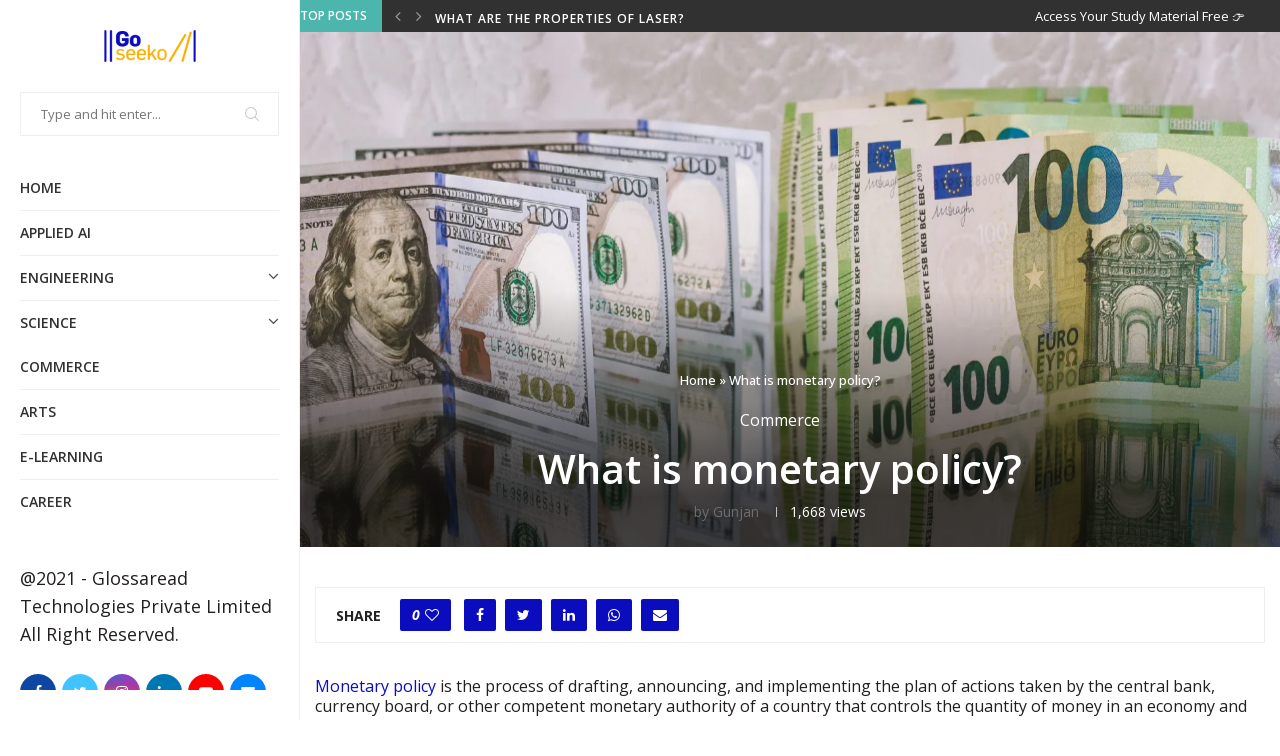

--- FILE ---
content_type: text/html; charset=UTF-8
request_url: https://www.goseeko.com/blog/what-is-monetary-policy-2/
body_size: 26241
content:
<!DOCTYPE html>
<html lang="en-US">
<head>
	<meta charset="UTF-8">
	<meta http-equiv="X-UA-Compatible" content="IE=edge">
	<meta name="viewport" content="width=device-width, initial-scale=1">
	<link rel="profile" href="http://gmpg.org/xfn/11" />
			<link rel="shortcut icon" href="https://www.goseeko.com/blog/wp-content/uploads/2021/09/GoSeeko_Stacked-logo-01.png" type="image/x-icon" />
		<link rel="apple-touch-icon" sizes="180x180" href="https://www.goseeko.com/blog/wp-content/uploads/2021/09/GoSeeko_Stacked-logo-01.png">
		<link rel="alternate" type="application/rss+xml" title="Goseeko blog RSS Feed" href="https://www.goseeko.com/blog/feed/" />
	<link rel="alternate" type="application/atom+xml" title="Goseeko blog Atom Feed" href="https://www.goseeko.com/blog/feed/atom/" />
	<link rel="pingback" href="https://www.goseeko.com/blog/xmlrpc.php" />
	<!--[if lt IE 9]>
	<script src="https://www.goseeko.com/blog/wp-content/themes/soledad/js/html5.js"></script>
	
	<![endif]-->
	<script async src="https://pagead2.googlesyndication.com/pagead/js/adsbygoogle.js?client=ca-pub-1426463772092978" crossorigin="anonymous"></script>
	<link rel='preconnect' href='https://fonts.googleapis.com' />
<link rel='preconnect' href='https://fonts.gstatic.com' />
<meta http-equiv='x-dns-prefetch-control' content='on'>
<link rel='dns-prefetch' href='//fonts.googleapis.com' />
<link rel='dns-prefetch' href='//fonts.gstatic.com' />
<link rel='dns-prefetch' href='//s.gravatar.com' />
<link rel='dns-prefetch' href='//www.google-analytics.com' />
<link rel='preload' as='image' href='https://www.goseeko.com/blog/wp-content/uploads/2022/07/Blue-logo_goseeko-1.png' type='image/png'>
<link rel='preload' as='font' href='https://www.goseeko.com/blog/wp-content/themes/soledad/fonts/fontawesome-webfont.woff2?v=4.7.0' type='font/woff2' crossorigin='anonymous' />
<link rel='preload' as='font' href='https://www.goseeko.com/blog/wp-content/themes/soledad/fonts/weathericons.woff2' type='font/woff2' crossorigin='anonymous' />
<link rel='preload' as='font' href='https://www.goseeko.com/blog/wp-content/plugins/penci-recipe/fonts/ficon.woff2' type='font/woff2' crossorigin='anonymous' />
<meta name='robots' content='index, follow, max-image-preview:large, max-snippet:-1, max-video-preview:-1' />
	<style>img:is([sizes="auto" i], [sizes^="auto," i]) { contain-intrinsic-size: 3000px 1500px }</style>
	
	<!-- This site is optimized with the Yoast SEO plugin v25.3.1 - https://yoast.com/wordpress/plugins/seo/ -->
	<title>What is monetary policy? - Goseeko blog</title>
	<meta name="description" content="Monetary policy is the process of drafting, announcing, and implementing the plan of actions taken by the central bank." />
	<link rel="canonical" href="https://www.goseeko.com/blog/what-is-monetary-policy-2/" />
	<meta property="og:locale" content="en_US" />
	<meta property="og:type" content="article" />
	<meta property="og:title" content="What is monetary policy? - Goseeko blog" />
	<meta property="og:description" content="Monetary policy is the process of drafting, announcing, and implementing the plan of actions taken by the central bank." />
	<meta property="og:url" content="https://www.goseeko.com/blog/what-is-monetary-policy-2/" />
	<meta property="og:site_name" content="Goseeko blog" />
	<meta property="article:publisher" content="https://www.facebook.com/goseeko" />
	<meta property="article:published_time" content="2021-08-03T04:43:35+00:00" />
	<meta property="article:modified_time" content="2021-10-30T07:39:53+00:00" />
	<meta property="og:image" content="https://www.goseeko.com/blog/wp-content/uploads/2021/07/ibrahim-boran-T_PothPoL-g-unsplash-scaled-1.jpg" />
	<meta property="og:image:width" content="2560" />
	<meta property="og:image:height" content="1253" />
	<meta property="og:image:type" content="image/jpeg" />
	<meta name="author" content="Gunjan" />
	<meta name="twitter:card" content="summary_large_image" />
	<meta name="twitter:creator" content="@goseeko" />
	<meta name="twitter:site" content="@goseeko" />
	<meta name="twitter:label1" content="Written by" />
	<meta name="twitter:data1" content="Gunjan" />
	<meta name="twitter:label2" content="Est. reading time" />
	<meta name="twitter:data2" content="2 minutes" />
	<script type="application/ld+json" class="yoast-schema-graph">{"@context":"https://schema.org","@graph":[{"@type":"Article","@id":"https://www.goseeko.com/blog/what-is-monetary-policy-2/#article","isPartOf":{"@id":"https://www.goseeko.com/blog/what-is-monetary-policy-2/"},"author":{"name":"Gunjan","@id":"https://www.goseeko.com/blog/#/schema/person/843a7ac71fc4ae8c177dbb7820f2dc9c"},"headline":"What is monetary policy?","datePublished":"2021-08-03T04:43:35+00:00","dateModified":"2021-10-30T07:39:53+00:00","mainEntityOfPage":{"@id":"https://www.goseeko.com/blog/what-is-monetary-policy-2/"},"wordCount":463,"commentCount":0,"publisher":{"@id":"https://www.goseeko.com/blog/#organization"},"image":{"@id":"https://www.goseeko.com/blog/what-is-monetary-policy-2/#primaryimage"},"thumbnailUrl":"https://i0.wp.com/www.goseeko.com/blog/wp-content/uploads/2021/07/ibrahim-boran-T_PothPoL-g-unsplash-scaled-1.jpg?fit=2560%2C1253&ssl=1","articleSection":["Commerce"],"inLanguage":"en-US","potentialAction":[{"@type":"CommentAction","name":"Comment","target":["https://www.goseeko.com/blog/what-is-monetary-policy-2/#respond"]}]},{"@type":"WebPage","@id":"https://www.goseeko.com/blog/what-is-monetary-policy-2/","url":"https://www.goseeko.com/blog/what-is-monetary-policy-2/","name":"What is monetary policy? - Goseeko blog","isPartOf":{"@id":"https://www.goseeko.com/blog/#website"},"primaryImageOfPage":{"@id":"https://www.goseeko.com/blog/what-is-monetary-policy-2/#primaryimage"},"image":{"@id":"https://www.goseeko.com/blog/what-is-monetary-policy-2/#primaryimage"},"thumbnailUrl":"https://i0.wp.com/www.goseeko.com/blog/wp-content/uploads/2021/07/ibrahim-boran-T_PothPoL-g-unsplash-scaled-1.jpg?fit=2560%2C1253&ssl=1","datePublished":"2021-08-03T04:43:35+00:00","dateModified":"2021-10-30T07:39:53+00:00","description":"Monetary policy is the process of drafting, announcing, and implementing the plan of actions taken by the central bank.","breadcrumb":{"@id":"https://www.goseeko.com/blog/what-is-monetary-policy-2/#breadcrumb"},"inLanguage":"en-US","potentialAction":[{"@type":"ReadAction","target":["https://www.goseeko.com/blog/what-is-monetary-policy-2/"]}]},{"@type":"ImageObject","inLanguage":"en-US","@id":"https://www.goseeko.com/blog/what-is-monetary-policy-2/#primaryimage","url":"https://i0.wp.com/www.goseeko.com/blog/wp-content/uploads/2021/07/ibrahim-boran-T_PothPoL-g-unsplash-scaled-1.jpg?fit=2560%2C1253&ssl=1","contentUrl":"https://i0.wp.com/www.goseeko.com/blog/wp-content/uploads/2021/07/ibrahim-boran-T_PothPoL-g-unsplash-scaled-1.jpg?fit=2560%2C1253&ssl=1","width":2560,"height":1253},{"@type":"BreadcrumbList","@id":"https://www.goseeko.com/blog/what-is-monetary-policy-2/#breadcrumb","itemListElement":[{"@type":"ListItem","position":1,"name":"Home","item":"https://www.goseeko.com/blog/"},{"@type":"ListItem","position":2,"name":"What is monetary policy?"}]},{"@type":"WebSite","@id":"https://www.goseeko.com/blog/#website","url":"https://www.goseeko.com/blog/","name":"Goseeko blog","description":"Learning beyond college, Students platform for life skills.","publisher":{"@id":"https://www.goseeko.com/blog/#organization"},"potentialAction":[{"@type":"SearchAction","target":{"@type":"EntryPoint","urlTemplate":"https://www.goseeko.com/blog/?s={search_term_string}"},"query-input":{"@type":"PropertyValueSpecification","valueRequired":true,"valueName":"search_term_string"}}],"inLanguage":"en-US"},{"@type":"Organization","@id":"https://www.goseeko.com/blog/#organization","name":"Goseeko.com","url":"https://www.goseeko.com/blog/","logo":{"@type":"ImageObject","inLanguage":"en-US","@id":"https://www.goseeko.com/blog/#/schema/logo/image/","url":"https://i1.wp.com/www.goseeko.com/blog/wp-content/uploads/2021/09/GoSeeko_Stacked-logo-01.png?fit=2471%2C2471&ssl=1","contentUrl":"https://i1.wp.com/www.goseeko.com/blog/wp-content/uploads/2021/09/GoSeeko_Stacked-logo-01.png?fit=2471%2C2471&ssl=1","width":2471,"height":2471,"caption":"Goseeko.com"},"image":{"@id":"https://www.goseeko.com/blog/#/schema/logo/image/"},"sameAs":["https://www.facebook.com/goseeko","https://x.com/goseeko","https://www.instagram.com/goseeko/"]},{"@type":"Person","@id":"https://www.goseeko.com/blog/#/schema/person/843a7ac71fc4ae8c177dbb7820f2dc9c","name":"Gunjan","image":{"@type":"ImageObject","inLanguage":"en-US","@id":"https://www.goseeko.com/blog/#/schema/person/image/","url":"https://secure.gravatar.com/avatar/603118e8b67d49e1d7409d0214533c962209d94d08d298ce69d8e191ed573faa?s=96&d=mm&r=g","contentUrl":"https://secure.gravatar.com/avatar/603118e8b67d49e1d7409d0214533c962209d94d08d298ce69d8e191ed573faa?s=96&d=mm&r=g","caption":"Gunjan"},"url":"https://www.goseeko.com/blog/author/gunjangoseeko/"}]}</script>
	<!-- / Yoast SEO plugin. -->


<link rel='dns-prefetch' href='//www.googletagmanager.com' />
<link rel='dns-prefetch' href='//stats.wp.com' />
<link rel='dns-prefetch' href='//fonts.googleapis.com' />
<link rel='dns-prefetch' href='//pagead2.googlesyndication.com' />
<link rel='preconnect' href='//i0.wp.com' />
<link rel='preconnect' href='//c0.wp.com' />
<link rel="alternate" type="application/rss+xml" title="Goseeko blog &raquo; Feed" href="https://www.goseeko.com/blog/feed/" />
<link rel="alternate" type="application/rss+xml" title="Goseeko blog &raquo; Comments Feed" href="https://www.goseeko.com/blog/comments/feed/" />
<link rel="alternate" type="application/rss+xml" title="Goseeko blog &raquo; What is monetary policy? Comments Feed" href="https://www.goseeko.com/blog/what-is-monetary-policy-2/feed/" />
<script type="text/javascript">
/* <![CDATA[ */
window._wpemojiSettings = {"baseUrl":"https:\/\/s.w.org\/images\/core\/emoji\/16.0.1\/72x72\/","ext":".png","svgUrl":"https:\/\/s.w.org\/images\/core\/emoji\/16.0.1\/svg\/","svgExt":".svg","source":{"concatemoji":"https:\/\/www.goseeko.com\/blog\/wp-includes\/js\/wp-emoji-release.min.js?ver=6.8.3"}};
/*! This file is auto-generated */
!function(s,n){var o,i,e;function c(e){try{var t={supportTests:e,timestamp:(new Date).valueOf()};sessionStorage.setItem(o,JSON.stringify(t))}catch(e){}}function p(e,t,n){e.clearRect(0,0,e.canvas.width,e.canvas.height),e.fillText(t,0,0);var t=new Uint32Array(e.getImageData(0,0,e.canvas.width,e.canvas.height).data),a=(e.clearRect(0,0,e.canvas.width,e.canvas.height),e.fillText(n,0,0),new Uint32Array(e.getImageData(0,0,e.canvas.width,e.canvas.height).data));return t.every(function(e,t){return e===a[t]})}function u(e,t){e.clearRect(0,0,e.canvas.width,e.canvas.height),e.fillText(t,0,0);for(var n=e.getImageData(16,16,1,1),a=0;a<n.data.length;a++)if(0!==n.data[a])return!1;return!0}function f(e,t,n,a){switch(t){case"flag":return n(e,"\ud83c\udff3\ufe0f\u200d\u26a7\ufe0f","\ud83c\udff3\ufe0f\u200b\u26a7\ufe0f")?!1:!n(e,"\ud83c\udde8\ud83c\uddf6","\ud83c\udde8\u200b\ud83c\uddf6")&&!n(e,"\ud83c\udff4\udb40\udc67\udb40\udc62\udb40\udc65\udb40\udc6e\udb40\udc67\udb40\udc7f","\ud83c\udff4\u200b\udb40\udc67\u200b\udb40\udc62\u200b\udb40\udc65\u200b\udb40\udc6e\u200b\udb40\udc67\u200b\udb40\udc7f");case"emoji":return!a(e,"\ud83e\udedf")}return!1}function g(e,t,n,a){var r="undefined"!=typeof WorkerGlobalScope&&self instanceof WorkerGlobalScope?new OffscreenCanvas(300,150):s.createElement("canvas"),o=r.getContext("2d",{willReadFrequently:!0}),i=(o.textBaseline="top",o.font="600 32px Arial",{});return e.forEach(function(e){i[e]=t(o,e,n,a)}),i}function t(e){var t=s.createElement("script");t.src=e,t.defer=!0,s.head.appendChild(t)}"undefined"!=typeof Promise&&(o="wpEmojiSettingsSupports",i=["flag","emoji"],n.supports={everything:!0,everythingExceptFlag:!0},e=new Promise(function(e){s.addEventListener("DOMContentLoaded",e,{once:!0})}),new Promise(function(t){var n=function(){try{var e=JSON.parse(sessionStorage.getItem(o));if("object"==typeof e&&"number"==typeof e.timestamp&&(new Date).valueOf()<e.timestamp+604800&&"object"==typeof e.supportTests)return e.supportTests}catch(e){}return null}();if(!n){if("undefined"!=typeof Worker&&"undefined"!=typeof OffscreenCanvas&&"undefined"!=typeof URL&&URL.createObjectURL&&"undefined"!=typeof Blob)try{var e="postMessage("+g.toString()+"("+[JSON.stringify(i),f.toString(),p.toString(),u.toString()].join(",")+"));",a=new Blob([e],{type:"text/javascript"}),r=new Worker(URL.createObjectURL(a),{name:"wpTestEmojiSupports"});return void(r.onmessage=function(e){c(n=e.data),r.terminate(),t(n)})}catch(e){}c(n=g(i,f,p,u))}t(n)}).then(function(e){for(var t in e)n.supports[t]=e[t],n.supports.everything=n.supports.everything&&n.supports[t],"flag"!==t&&(n.supports.everythingExceptFlag=n.supports.everythingExceptFlag&&n.supports[t]);n.supports.everythingExceptFlag=n.supports.everythingExceptFlag&&!n.supports.flag,n.DOMReady=!1,n.readyCallback=function(){n.DOMReady=!0}}).then(function(){return e}).then(function(){var e;n.supports.everything||(n.readyCallback(),(e=n.source||{}).concatemoji?t(e.concatemoji):e.wpemoji&&e.twemoji&&(t(e.twemoji),t(e.wpemoji)))}))}((window,document),window._wpemojiSettings);
/* ]]> */
</script>
<style id='wp-emoji-styles-inline-css' type='text/css'>

	img.wp-smiley, img.emoji {
		display: inline !important;
		border: none !important;
		box-shadow: none !important;
		height: 1em !important;
		width: 1em !important;
		margin: 0 0.07em !important;
		vertical-align: -0.1em !important;
		background: none !important;
		padding: 0 !important;
	}
</style>
<link rel='stylesheet' id='wp-block-library-css' href='https://c0.wp.com/c/6.8.3/wp-includes/css/dist/block-library/style.min.css' type='text/css' media='all' />
<style id='wp-block-library-theme-inline-css' type='text/css'>
.wp-block-audio :where(figcaption){color:#555;font-size:13px;text-align:center}.is-dark-theme .wp-block-audio :where(figcaption){color:#ffffffa6}.wp-block-audio{margin:0 0 1em}.wp-block-code{border:1px solid #ccc;border-radius:4px;font-family:Menlo,Consolas,monaco,monospace;padding:.8em 1em}.wp-block-embed :where(figcaption){color:#555;font-size:13px;text-align:center}.is-dark-theme .wp-block-embed :where(figcaption){color:#ffffffa6}.wp-block-embed{margin:0 0 1em}.blocks-gallery-caption{color:#555;font-size:13px;text-align:center}.is-dark-theme .blocks-gallery-caption{color:#ffffffa6}:root :where(.wp-block-image figcaption){color:#555;font-size:13px;text-align:center}.is-dark-theme :root :where(.wp-block-image figcaption){color:#ffffffa6}.wp-block-image{margin:0 0 1em}.wp-block-pullquote{border-bottom:4px solid;border-top:4px solid;color:currentColor;margin-bottom:1.75em}.wp-block-pullquote cite,.wp-block-pullquote footer,.wp-block-pullquote__citation{color:currentColor;font-size:.8125em;font-style:normal;text-transform:uppercase}.wp-block-quote{border-left:.25em solid;margin:0 0 1.75em;padding-left:1em}.wp-block-quote cite,.wp-block-quote footer{color:currentColor;font-size:.8125em;font-style:normal;position:relative}.wp-block-quote:where(.has-text-align-right){border-left:none;border-right:.25em solid;padding-left:0;padding-right:1em}.wp-block-quote:where(.has-text-align-center){border:none;padding-left:0}.wp-block-quote.is-large,.wp-block-quote.is-style-large,.wp-block-quote:where(.is-style-plain){border:none}.wp-block-search .wp-block-search__label{font-weight:700}.wp-block-search__button{border:1px solid #ccc;padding:.375em .625em}:where(.wp-block-group.has-background){padding:1.25em 2.375em}.wp-block-separator.has-css-opacity{opacity:.4}.wp-block-separator{border:none;border-bottom:2px solid;margin-left:auto;margin-right:auto}.wp-block-separator.has-alpha-channel-opacity{opacity:1}.wp-block-separator:not(.is-style-wide):not(.is-style-dots){width:100px}.wp-block-separator.has-background:not(.is-style-dots){border-bottom:none;height:1px}.wp-block-separator.has-background:not(.is-style-wide):not(.is-style-dots){height:2px}.wp-block-table{margin:0 0 1em}.wp-block-table td,.wp-block-table th{word-break:normal}.wp-block-table :where(figcaption){color:#555;font-size:13px;text-align:center}.is-dark-theme .wp-block-table :where(figcaption){color:#ffffffa6}.wp-block-video :where(figcaption){color:#555;font-size:13px;text-align:center}.is-dark-theme .wp-block-video :where(figcaption){color:#ffffffa6}.wp-block-video{margin:0 0 1em}:root :where(.wp-block-template-part.has-background){margin-bottom:0;margin-top:0;padding:1.25em 2.375em}
</style>
<style id='classic-theme-styles-inline-css' type='text/css'>
/*! This file is auto-generated */
.wp-block-button__link{color:#fff;background-color:#32373c;border-radius:9999px;box-shadow:none;text-decoration:none;padding:calc(.667em + 2px) calc(1.333em + 2px);font-size:1.125em}.wp-block-file__button{background:#32373c;color:#fff;text-decoration:none}
</style>
<link rel='stylesheet' id='mediaelement-css' href='https://c0.wp.com/c/6.8.3/wp-includes/js/mediaelement/mediaelementplayer-legacy.min.css' type='text/css' media='all' />
<link rel='stylesheet' id='wp-mediaelement-css' href='https://c0.wp.com/c/6.8.3/wp-includes/js/mediaelement/wp-mediaelement.min.css' type='text/css' media='all' />
<style id='jetpack-sharing-buttons-style-inline-css' type='text/css'>
.jetpack-sharing-buttons__services-list{display:flex;flex-direction:row;flex-wrap:wrap;gap:0;list-style-type:none;margin:5px;padding:0}.jetpack-sharing-buttons__services-list.has-small-icon-size{font-size:12px}.jetpack-sharing-buttons__services-list.has-normal-icon-size{font-size:16px}.jetpack-sharing-buttons__services-list.has-large-icon-size{font-size:24px}.jetpack-sharing-buttons__services-list.has-huge-icon-size{font-size:36px}@media print{.jetpack-sharing-buttons__services-list{display:none!important}}.editor-styles-wrapper .wp-block-jetpack-sharing-buttons{gap:0;padding-inline-start:0}ul.jetpack-sharing-buttons__services-list.has-background{padding:1.25em 2.375em}
</style>
<style id='global-styles-inline-css' type='text/css'>
:root{--wp--preset--aspect-ratio--square: 1;--wp--preset--aspect-ratio--4-3: 4/3;--wp--preset--aspect-ratio--3-4: 3/4;--wp--preset--aspect-ratio--3-2: 3/2;--wp--preset--aspect-ratio--2-3: 2/3;--wp--preset--aspect-ratio--16-9: 16/9;--wp--preset--aspect-ratio--9-16: 9/16;--wp--preset--color--black: #000000;--wp--preset--color--cyan-bluish-gray: #abb8c3;--wp--preset--color--white: #ffffff;--wp--preset--color--pale-pink: #f78da7;--wp--preset--color--vivid-red: #cf2e2e;--wp--preset--color--luminous-vivid-orange: #ff6900;--wp--preset--color--luminous-vivid-amber: #fcb900;--wp--preset--color--light-green-cyan: #7bdcb5;--wp--preset--color--vivid-green-cyan: #00d084;--wp--preset--color--pale-cyan-blue: #8ed1fc;--wp--preset--color--vivid-cyan-blue: #0693e3;--wp--preset--color--vivid-purple: #9b51e0;--wp--preset--gradient--vivid-cyan-blue-to-vivid-purple: linear-gradient(135deg,rgba(6,147,227,1) 0%,rgb(155,81,224) 100%);--wp--preset--gradient--light-green-cyan-to-vivid-green-cyan: linear-gradient(135deg,rgb(122,220,180) 0%,rgb(0,208,130) 100%);--wp--preset--gradient--luminous-vivid-amber-to-luminous-vivid-orange: linear-gradient(135deg,rgba(252,185,0,1) 0%,rgba(255,105,0,1) 100%);--wp--preset--gradient--luminous-vivid-orange-to-vivid-red: linear-gradient(135deg,rgba(255,105,0,1) 0%,rgb(207,46,46) 100%);--wp--preset--gradient--very-light-gray-to-cyan-bluish-gray: linear-gradient(135deg,rgb(238,238,238) 0%,rgb(169,184,195) 100%);--wp--preset--gradient--cool-to-warm-spectrum: linear-gradient(135deg,rgb(74,234,220) 0%,rgb(151,120,209) 20%,rgb(207,42,186) 40%,rgb(238,44,130) 60%,rgb(251,105,98) 80%,rgb(254,248,76) 100%);--wp--preset--gradient--blush-light-purple: linear-gradient(135deg,rgb(255,206,236) 0%,rgb(152,150,240) 100%);--wp--preset--gradient--blush-bordeaux: linear-gradient(135deg,rgb(254,205,165) 0%,rgb(254,45,45) 50%,rgb(107,0,62) 100%);--wp--preset--gradient--luminous-dusk: linear-gradient(135deg,rgb(255,203,112) 0%,rgb(199,81,192) 50%,rgb(65,88,208) 100%);--wp--preset--gradient--pale-ocean: linear-gradient(135deg,rgb(255,245,203) 0%,rgb(182,227,212) 50%,rgb(51,167,181) 100%);--wp--preset--gradient--electric-grass: linear-gradient(135deg,rgb(202,248,128) 0%,rgb(113,206,126) 100%);--wp--preset--gradient--midnight: linear-gradient(135deg,rgb(2,3,129) 0%,rgb(40,116,252) 100%);--wp--preset--font-size--small: 12px;--wp--preset--font-size--medium: 20px;--wp--preset--font-size--large: 32px;--wp--preset--font-size--x-large: 42px;--wp--preset--font-size--normal: 14px;--wp--preset--font-size--huge: 42px;--wp--preset--spacing--20: 0.44rem;--wp--preset--spacing--30: 0.67rem;--wp--preset--spacing--40: 1rem;--wp--preset--spacing--50: 1.5rem;--wp--preset--spacing--60: 2.25rem;--wp--preset--spacing--70: 3.38rem;--wp--preset--spacing--80: 5.06rem;--wp--preset--shadow--natural: 6px 6px 9px rgba(0, 0, 0, 0.2);--wp--preset--shadow--deep: 12px 12px 50px rgba(0, 0, 0, 0.4);--wp--preset--shadow--sharp: 6px 6px 0px rgba(0, 0, 0, 0.2);--wp--preset--shadow--outlined: 6px 6px 0px -3px rgba(255, 255, 255, 1), 6px 6px rgba(0, 0, 0, 1);--wp--preset--shadow--crisp: 6px 6px 0px rgba(0, 0, 0, 1);}:where(.is-layout-flex){gap: 0.5em;}:where(.is-layout-grid){gap: 0.5em;}body .is-layout-flex{display: flex;}.is-layout-flex{flex-wrap: wrap;align-items: center;}.is-layout-flex > :is(*, div){margin: 0;}body .is-layout-grid{display: grid;}.is-layout-grid > :is(*, div){margin: 0;}:where(.wp-block-columns.is-layout-flex){gap: 2em;}:where(.wp-block-columns.is-layout-grid){gap: 2em;}:where(.wp-block-post-template.is-layout-flex){gap: 1.25em;}:where(.wp-block-post-template.is-layout-grid){gap: 1.25em;}.has-black-color{color: var(--wp--preset--color--black) !important;}.has-cyan-bluish-gray-color{color: var(--wp--preset--color--cyan-bluish-gray) !important;}.has-white-color{color: var(--wp--preset--color--white) !important;}.has-pale-pink-color{color: var(--wp--preset--color--pale-pink) !important;}.has-vivid-red-color{color: var(--wp--preset--color--vivid-red) !important;}.has-luminous-vivid-orange-color{color: var(--wp--preset--color--luminous-vivid-orange) !important;}.has-luminous-vivid-amber-color{color: var(--wp--preset--color--luminous-vivid-amber) !important;}.has-light-green-cyan-color{color: var(--wp--preset--color--light-green-cyan) !important;}.has-vivid-green-cyan-color{color: var(--wp--preset--color--vivid-green-cyan) !important;}.has-pale-cyan-blue-color{color: var(--wp--preset--color--pale-cyan-blue) !important;}.has-vivid-cyan-blue-color{color: var(--wp--preset--color--vivid-cyan-blue) !important;}.has-vivid-purple-color{color: var(--wp--preset--color--vivid-purple) !important;}.has-black-background-color{background-color: var(--wp--preset--color--black) !important;}.has-cyan-bluish-gray-background-color{background-color: var(--wp--preset--color--cyan-bluish-gray) !important;}.has-white-background-color{background-color: var(--wp--preset--color--white) !important;}.has-pale-pink-background-color{background-color: var(--wp--preset--color--pale-pink) !important;}.has-vivid-red-background-color{background-color: var(--wp--preset--color--vivid-red) !important;}.has-luminous-vivid-orange-background-color{background-color: var(--wp--preset--color--luminous-vivid-orange) !important;}.has-luminous-vivid-amber-background-color{background-color: var(--wp--preset--color--luminous-vivid-amber) !important;}.has-light-green-cyan-background-color{background-color: var(--wp--preset--color--light-green-cyan) !important;}.has-vivid-green-cyan-background-color{background-color: var(--wp--preset--color--vivid-green-cyan) !important;}.has-pale-cyan-blue-background-color{background-color: var(--wp--preset--color--pale-cyan-blue) !important;}.has-vivid-cyan-blue-background-color{background-color: var(--wp--preset--color--vivid-cyan-blue) !important;}.has-vivid-purple-background-color{background-color: var(--wp--preset--color--vivid-purple) !important;}.has-black-border-color{border-color: var(--wp--preset--color--black) !important;}.has-cyan-bluish-gray-border-color{border-color: var(--wp--preset--color--cyan-bluish-gray) !important;}.has-white-border-color{border-color: var(--wp--preset--color--white) !important;}.has-pale-pink-border-color{border-color: var(--wp--preset--color--pale-pink) !important;}.has-vivid-red-border-color{border-color: var(--wp--preset--color--vivid-red) !important;}.has-luminous-vivid-orange-border-color{border-color: var(--wp--preset--color--luminous-vivid-orange) !important;}.has-luminous-vivid-amber-border-color{border-color: var(--wp--preset--color--luminous-vivid-amber) !important;}.has-light-green-cyan-border-color{border-color: var(--wp--preset--color--light-green-cyan) !important;}.has-vivid-green-cyan-border-color{border-color: var(--wp--preset--color--vivid-green-cyan) !important;}.has-pale-cyan-blue-border-color{border-color: var(--wp--preset--color--pale-cyan-blue) !important;}.has-vivid-cyan-blue-border-color{border-color: var(--wp--preset--color--vivid-cyan-blue) !important;}.has-vivid-purple-border-color{border-color: var(--wp--preset--color--vivid-purple) !important;}.has-vivid-cyan-blue-to-vivid-purple-gradient-background{background: var(--wp--preset--gradient--vivid-cyan-blue-to-vivid-purple) !important;}.has-light-green-cyan-to-vivid-green-cyan-gradient-background{background: var(--wp--preset--gradient--light-green-cyan-to-vivid-green-cyan) !important;}.has-luminous-vivid-amber-to-luminous-vivid-orange-gradient-background{background: var(--wp--preset--gradient--luminous-vivid-amber-to-luminous-vivid-orange) !important;}.has-luminous-vivid-orange-to-vivid-red-gradient-background{background: var(--wp--preset--gradient--luminous-vivid-orange-to-vivid-red) !important;}.has-very-light-gray-to-cyan-bluish-gray-gradient-background{background: var(--wp--preset--gradient--very-light-gray-to-cyan-bluish-gray) !important;}.has-cool-to-warm-spectrum-gradient-background{background: var(--wp--preset--gradient--cool-to-warm-spectrum) !important;}.has-blush-light-purple-gradient-background{background: var(--wp--preset--gradient--blush-light-purple) !important;}.has-blush-bordeaux-gradient-background{background: var(--wp--preset--gradient--blush-bordeaux) !important;}.has-luminous-dusk-gradient-background{background: var(--wp--preset--gradient--luminous-dusk) !important;}.has-pale-ocean-gradient-background{background: var(--wp--preset--gradient--pale-ocean) !important;}.has-electric-grass-gradient-background{background: var(--wp--preset--gradient--electric-grass) !important;}.has-midnight-gradient-background{background: var(--wp--preset--gradient--midnight) !important;}.has-small-font-size{font-size: var(--wp--preset--font-size--small) !important;}.has-medium-font-size{font-size: var(--wp--preset--font-size--medium) !important;}.has-large-font-size{font-size: var(--wp--preset--font-size--large) !important;}.has-x-large-font-size{font-size: var(--wp--preset--font-size--x-large) !important;}
:where(.wp-block-post-template.is-layout-flex){gap: 1.25em;}:where(.wp-block-post-template.is-layout-grid){gap: 1.25em;}
:where(.wp-block-columns.is-layout-flex){gap: 2em;}:where(.wp-block-columns.is-layout-grid){gap: 2em;}
:root :where(.wp-block-pullquote){font-size: 1.5em;line-height: 1.6;}
</style>
<link rel='stylesheet' id='penci-oswald-css' href='//fonts.googleapis.com/css?family=Oswald%3A400&#038;display=swap&#038;ver=6.8.3' type='text/css' media='all' />
<link rel='stylesheet' id='pafe-extension-style-free-css' href='https://www.goseeko.com/blog/wp-content/plugins/piotnet-addons-for-elementor/assets/css/minify/extension.min.css?ver=2.4.13' type='text/css' media='all' />
<link rel="preload" as="style" onload="this.rel='stylesheet'" id="penci-fonts-css" href="//fonts.googleapis.com/css?family=PT+Serif%3A300%2C300italic%2C400%2C400italic%2C500%2C500italic%2C600%2C600italic%2C700%2C700italic%2C800%2C800italic%7CPlayfair+Display+SC%3A300%2C300italic%2C400%2C400italic%2C500%2C500italic%2C600%2C600italic%2C700%2C700italic%2C800%2C800italic%7CMontserrat%3A300%2C300italic%2C400%2C400italic%2C500%2C500italic%2C600%2C600italic%2C700%2C700italic%2C800%2C800italic%7COpen+Sans%3A300%2C300italic%2C400%2C400italic%2C500%2C500italic%2C600%2C600italic%2C700%2C700italic%2C800%2C800italic%26subset%3Dlatin%2Ccyrillic%2Ccyrillic-ext%2Cgreek%2Cgreek-ext%2Clatin-ext&#038;display=swap&#038;ver=1.0" type="text/css" media="all">
<noscript><link id="penci-fonts-css" rel="stylesheet" href="//fonts.googleapis.com/css?family=PT+Serif%3A300%2C300italic%2C400%2C400italic%2C500%2C500italic%2C600%2C600italic%2C700%2C700italic%2C800%2C800italic%7CPlayfair+Display+SC%3A300%2C300italic%2C400%2C400italic%2C500%2C500italic%2C600%2C600italic%2C700%2C700italic%2C800%2C800italic%7CMontserrat%3A300%2C300italic%2C400%2C400italic%2C500%2C500italic%2C600%2C600italic%2C700%2C700italic%2C800%2C800italic%7COpen+Sans%3A300%2C300italic%2C400%2C400italic%2C500%2C500italic%2C600%2C600italic%2C700%2C700italic%2C800%2C800italic%26subset%3Dlatin%2Ccyrillic%2Ccyrillic-ext%2Cgreek%2Cgreek-ext%2Clatin-ext&#038;display=swap&#038;ver=1.0"></noscript>
<link rel='stylesheet' id='penci-main-style-css' href='https://www.goseeko.com/blog/wp-content/themes/soledad/main.css?ver=7.9.6' type='text/css' media='all' />
<link rel='stylesheet' id='penci-font-awesomeold-css' href='https://www.goseeko.com/blog/wp-content/themes/soledad/css/font-awesome.4.7.0.swap.min.css?ver=4.7.0' type='text/css' media='all' />
<link rel='stylesheet' id='penci-font-iweather-css' href='https://www.goseeko.com/blog/wp-content/themes/soledad/css/weather-icon.swap.css?ver=2.0' type='text/css' media='all' />
<link rel='stylesheet' id='penci_icon-css' href='https://www.goseeko.com/blog/wp-content/themes/soledad/css/penci-icon.css?ver=7.9.6' type='text/css' media='all' />
<link rel='stylesheet' id='penci_style-css' href='https://www.goseeko.com/blog/wp-content/themes/soledad/style.css?ver=7.9.6' type='text/css' media='all' />
<link rel='stylesheet' id='penci-recipe-css-css' href='https://www.goseeko.com/blog/wp-content/plugins/penci-recipe/css/recipe.css?ver=3.0' type='text/css' media='all' />
<script type="text/javascript" src="https://c0.wp.com/c/6.8.3/wp-includes/js/jquery/jquery.min.js" id="jquery-core-js"></script>
<script type="text/javascript" src="https://c0.wp.com/c/6.8.3/wp-includes/js/jquery/jquery-migrate.min.js" id="jquery-migrate-js"></script>
<script type="text/javascript" src="https://www.goseeko.com/blog/wp-content/plugins/piotnet-addons-for-elementor/assets/js/minify/extension.min.js?ver=2.4.13" id="pafe-extension-free-js"></script>

<!-- Google tag (gtag.js) snippet added by Site Kit -->

<!-- Google Analytics snippet added by Site Kit -->
<script type="text/javascript" src="https://www.googletagmanager.com/gtag/js?id=GT-PZV7QQ9X" id="google_gtagjs-js" async></script>
<script type="text/javascript" id="google_gtagjs-js-after">
/* <![CDATA[ */
window.dataLayer = window.dataLayer || [];function gtag(){dataLayer.push(arguments);}
gtag("set","linker",{"domains":["www.goseeko.com"]});
gtag("js", new Date());
gtag("set", "developer_id.dZTNiMT", true);
gtag("config", "GT-PZV7QQ9X");
 window._googlesitekit = window._googlesitekit || {}; window._googlesitekit.throttledEvents = []; window._googlesitekit.gtagEvent = (name, data) => { var key = JSON.stringify( { name, data } ); if ( !! window._googlesitekit.throttledEvents[ key ] ) { return; } window._googlesitekit.throttledEvents[ key ] = true; setTimeout( () => { delete window._googlesitekit.throttledEvents[ key ]; }, 5 ); gtag( "event", name, { ...data, event_source: "site-kit" } ); }; 
/* ]]> */
</script>

<!-- End Google tag (gtag.js) snippet added by Site Kit -->
<link rel="https://api.w.org/" href="https://www.goseeko.com/blog/wp-json/" /><link rel="alternate" title="JSON" type="application/json" href="https://www.goseeko.com/blog/wp-json/wp/v2/posts/4455" /><link rel="EditURI" type="application/rsd+xml" title="RSD" href="https://www.goseeko.com/blog/xmlrpc.php?rsd" />
<meta name="generator" content="WordPress 6.8.3" />
<link rel='shortlink' href='https://www.goseeko.com/blog/?p=4455' />
<link rel="alternate" title="oEmbed (JSON)" type="application/json+oembed" href="https://www.goseeko.com/blog/wp-json/oembed/1.0/embed?url=https%3A%2F%2Fwww.goseeko.com%2Fblog%2Fwhat-is-monetary-policy-2%2F" />
<link rel="alternate" title="oEmbed (XML)" type="text/xml+oembed" href="https://www.goseeko.com/blog/wp-json/oembed/1.0/embed?url=https%3A%2F%2Fwww.goseeko.com%2Fblog%2Fwhat-is-monetary-policy-2%2F&#038;format=xml" />
<meta name="generator" content="Site Kit by Google 1.157.0" /><script>
    window.addEventListener("load", function (event) {
        try {
            if (localStorage.next_url && localStorage.userToken) {
                // var allLinks = document.querySelectorAll('[href="https://www.goseeko.com/course/register"]');
                var allLinks = document.getElementsByClassName("penci-ercol-25 penci-ercol-order-3 penci-sticky-sb penci-sidebarSC elementor-column elementor-col-25 elementor-inner-column elementor-element elementor-element-a96d338")[0].getElementsByTagName('a')
                for (var i = 0; i < allLinks.length; i++) {
                    allLinks[i].href = "https://www.goseeko.com/studymaterial/" + localStorage.next_url
                }
                var allLinks = document.getElementsByClassName("penci-ercol-25 penci-ercol-order-3 penci-sticky-sb penci-sidebarSC elementor-column elementor-col-25 elementor-inner-column elementor-element elementor-element-be6f59e")[0].getElementsByTagName('a')
                for (var i = 0; i < allLinks.length; i++) {
                    allLinks[i].href = "https://www.goseeko.com/studymaterial/" + localStorage.next_url
                }
            }
        } catch (eaeds) { }
        try {
            const mediaQuery = window.matchMedia('(min-width: 768px)')
            mediaQuery.addListener(handleTabletChange)
            handleTabletChange(mediaQuery)
        } catch (eaeds) { }
        try {
            document.getElementById('testimonialsMobBtn').onclick = function() {
                localStorage.setItem("footerTestimonial","1")
                window.location.href = `https://www.goseeko.com/`
            }
            document.getElementById('testimonialsBtn').onclick = function() {
                localStorage.setItem("footerTestimonial","1")
                window.location.href = `https://www.goseeko.com/`
            }
            document.getElementById('testimonialsBtn').style.cursor = "pointer"
        } catch (eaeds) { }
    })

    function handleTabletChange(e) {
        if (e.matches) {
        } else {
            document.getElementsByClassName("penci-single-block")[0].style.padding = "0 16px"
        }
    }
</script>
<meta name="google-adsense-account" content="ca-pub-6724970034707392"/>
<!-- Google Tag Manager -->
<script>(function(w,d,s,l,i){w[l]=w[l]||[];w[l].push({'gtm.start':
new Date().getTime(),event:'gtm.js'});var f=d.getElementsByTagName(s)[0],
j=d.createElement(s),dl=l!='dataLayer'?'&l='+l:'';j.async=true;j.src=
'https://www.googletagmanager.com/gtm.js?id='+i+dl;f.parentNode.insertBefore(j,f);
})(window,document,'script','dataLayer','GTM-PXR552DD');</script>
<!-- End Google Tag Manager -->	<style type="text/css">
																											</style>
	<style>img#wpstats{display:none}</style>
		<script>var portfolioDataJs = portfolioDataJs || [];</script><!-- Analytics by WP Statistics - https://wp-statistics.com -->
<style id="penci-custom-style" type="text/css">body{ --pcbg-cl: #fff; --pctext-cl: #313131; --pcborder-cl: #dedede; --pcheading-cl: #313131; --pcmeta-cl: #888888; --pcaccent-cl: #6eb48c; --pcbody-font: 'PT Serif', serif; --pchead-font: 'Raleway', sans-serif; --pchead-wei: bold; } .single .penci-single-featured-img{ padding-top: 33.3333% !important; } body { --pchead-font: 'Open Sans', sans-serif; } body { --pcbody-font: 'Open Sans', sans-serif; } p{ line-height: 1.8; } #main #bbpress-forums .bbp-login-form fieldset.bbp-form select, #main #bbpress-forums .bbp-login-form .bbp-form input[type="password"], #main #bbpress-forums .bbp-login-form .bbp-form input[type="text"], .penci-login-register input[type="email"], .penci-login-register input[type="text"], .penci-login-register input[type="password"], .penci-login-register input[type="number"], body, textarea, #respond textarea, .widget input[type="text"], .widget input[type="email"], .widget input[type="date"], .widget input[type="number"], .wpcf7 textarea, .mc4wp-form input, #respond input, div.wpforms-container .wpforms-form.wpforms-form input[type=date], div.wpforms-container .wpforms-form.wpforms-form input[type=datetime], div.wpforms-container .wpforms-form.wpforms-form input[type=datetime-local], div.wpforms-container .wpforms-form.wpforms-form input[type=email], div.wpforms-container .wpforms-form.wpforms-form input[type=month], div.wpforms-container .wpforms-form.wpforms-form input[type=number], div.wpforms-container .wpforms-form.wpforms-form input[type=password], div.wpforms-container .wpforms-form.wpforms-form input[type=range], div.wpforms-container .wpforms-form.wpforms-form input[type=search], div.wpforms-container .wpforms-form.wpforms-form input[type=tel], div.wpforms-container .wpforms-form.wpforms-form input[type=text], div.wpforms-container .wpforms-form.wpforms-form input[type=time], div.wpforms-container .wpforms-form.wpforms-form input[type=url], div.wpforms-container .wpforms-form.wpforms-form input[type=week], div.wpforms-container .wpforms-form.wpforms-form select, div.wpforms-container .wpforms-form.wpforms-form textarea, .wpcf7 input, form.pc-searchform input.search-input, ul.homepage-featured-boxes .penci-fea-in h4, .widget.widget_categories ul li span.category-item-count, .about-widget .about-me-heading, .widget ul.side-newsfeed li .side-item .side-item-text .side-item-meta { font-weight: 400 } #navigation .menu li a, .penci-menu-hbg .menu li a, #sidebar-nav .menu li a { font-family: 'Open Sans', sans-serif; font-weight: normal; } .penci-hide-tagupdated{ display: none !important; } body, .widget ul li a{ font-size: 18px; } .widget ul li, .post-entry, p, .post-entry p { font-size: 18px; line-height: 1.8; } .widget ul li, .post-entry, p, .post-entry p{ line-height: 1.3; } body { --pchead-wei: 600; } .featured-area .penci-image-holder, .featured-area .penci-slider4-overlay, .featured-area .penci-slide-overlay .overlay-link, .featured-style-29 .featured-slider-overlay, .penci-slider38-overlay{ border-radius: ; -webkit-border-radius: ; } .penci-featured-content-right:before{ border-top-right-radius: ; border-bottom-right-radius: ; } .penci-flat-overlay .penci-slide-overlay .penci-mag-featured-content:before{ border-bottom-left-radius: ; border-bottom-right-radius: ; } .penci-mega-thumbnail .penci-image-holder{ border-radius: ; -webkit-border-radius: ; } #navigation .menu li a, .penci-menu-hbg .menu li a, #sidebar-nav .menu li a { font-weight: 600; } body.penci-body-boxed { background-attachment:fixed; } body.penci-body-boxed { background-size:cover; } #logo a { max-width:100px; width: 100%; } @media only screen and (max-width: 960px) and (min-width: 768px){ #logo img{ max-width: 100%; } } .penci-page-container-smaller { max-width:500px; } .error-image{ padding-bottom: 0; } .error-image:after{ content: none; display: none; } .error-404 .sub-heading-text-404{ font-size: 20px; } .error-404 .go-back-home a{ font-size: 16px; } .error-404 .go-back-home a{ color: #0c0cbf; } body{ --pcborder-cl: #eeeeee; } #main #bbpress-forums .bbp-login-form fieldset.bbp-form select, #main #bbpress-forums .bbp-login-form .bbp-form input[type="password"], #main #bbpress-forums .bbp-login-form .bbp-form input[type="text"], .widget ul li, .grid-mixed, .penci-post-box-meta, .penci-pagination.penci-ajax-more a.penci-ajax-more-button, .widget-social a i, .penci-home-popular-posts, .header-header-1.has-bottom-line, .header-header-4.has-bottom-line, .header-header-7.has-bottom-line, .container-single .post-entry .post-tags a,.tags-share-box.tags-share-box-2_3,.tags-share-box.tags-share-box-top, .tags-share-box, .post-author, .post-pagination, .post-related, .post-comments .post-title-box, .comments .comment, #respond textarea, .wpcf7 textarea, #respond input, div.wpforms-container .wpforms-form.wpforms-form input[type=date], div.wpforms-container .wpforms-form.wpforms-form input[type=datetime], div.wpforms-container .wpforms-form.wpforms-form input[type=datetime-local], div.wpforms-container .wpforms-form.wpforms-form input[type=email], div.wpforms-container .wpforms-form.wpforms-form input[type=month], div.wpforms-container .wpforms-form.wpforms-form input[type=number], div.wpforms-container .wpforms-form.wpforms-form input[type=password], div.wpforms-container .wpforms-form.wpforms-form input[type=range], div.wpforms-container .wpforms-form.wpforms-form input[type=search], div.wpforms-container .wpforms-form.wpforms-form input[type=tel], div.wpforms-container .wpforms-form.wpforms-form input[type=text], div.wpforms-container .wpforms-form.wpforms-form input[type=time], div.wpforms-container .wpforms-form.wpforms-form input[type=url], div.wpforms-container .wpforms-form.wpforms-form input[type=week], div.wpforms-container .wpforms-form.wpforms-form select, div.wpforms-container .wpforms-form.wpforms-form textarea, .wpcf7 input, .widget_wysija input, #respond h3, form.pc-searchform input.search-input, .post-password-form input[type="text"], .post-password-form input[type="email"], .post-password-form input[type="password"], .post-password-form input[type="number"], .penci-recipe, .penci-recipe-heading, .penci-recipe-ingredients, .penci-recipe-notes, .penci-pagination ul.page-numbers li span, .penci-pagination ul.page-numbers li a, #comments_pagination span, #comments_pagination a, body.author .post-author, .tags-share-box.hide-tags.page-share, .penci-grid li.list-post, .penci-grid li.list-boxed-post-2 .content-boxed-2, .home-featured-cat-content .mag-post-box, .home-featured-cat-content.style-2 .mag-post-box.first-post, .home-featured-cat-content.style-10 .mag-post-box.first-post, .widget select, .widget ul ul, .widget input[type="text"], .widget input[type="email"], .widget input[type="date"], .widget input[type="number"], .widget input[type="search"], .widget .tagcloud a, #wp-calendar tbody td, .woocommerce div.product .entry-summary div[itemprop="description"] td, .woocommerce div.product .entry-summary div[itemprop="description"] th, .woocommerce div.product .woocommerce-tabs #tab-description td, .woocommerce div.product .woocommerce-tabs #tab-description th, .woocommerce-product-details__short-description td, th, .woocommerce ul.cart_list li, .woocommerce ul.product_list_widget li, .woocommerce .widget_shopping_cart .total, .woocommerce.widget_shopping_cart .total, .woocommerce .woocommerce-product-search input[type="search"], .woocommerce nav.woocommerce-pagination ul li a, .woocommerce nav.woocommerce-pagination ul li span, .woocommerce div.product .product_meta, .woocommerce div.product .woocommerce-tabs ul.tabs, .woocommerce div.product .related > h2, .woocommerce div.product .upsells > h2, .woocommerce #reviews #comments ol.commentlist li .comment-text, .woocommerce table.shop_table td, .post-entry td, .post-entry th, #add_payment_method .cart-collaterals .cart_totals tr td, #add_payment_method .cart-collaterals .cart_totals tr th, .woocommerce-cart .cart-collaterals .cart_totals tr td, .woocommerce-cart .cart-collaterals .cart_totals tr th, .woocommerce-checkout .cart-collaterals .cart_totals tr td, .woocommerce-checkout .cart-collaterals .cart_totals tr th, .woocommerce-cart .cart-collaterals .cart_totals table, .woocommerce-cart table.cart td.actions .coupon .input-text, .woocommerce table.shop_table a.remove, .woocommerce form .form-row .input-text, .woocommerce-page form .form-row .input-text, .woocommerce .woocommerce-error, .woocommerce .woocommerce-info, .woocommerce .woocommerce-message, .woocommerce form.checkout_coupon, .woocommerce form.login, .woocommerce form.register, .woocommerce form.checkout table.shop_table, .woocommerce-checkout #payment ul.payment_methods, .post-entry table, .wrapper-penci-review, .penci-review-container.penci-review-count, #penci-demobar .style-toggle, #widget-area, .post-entry hr, .wpb_text_column hr, #buddypress .dir-search input[type=search], #buddypress .dir-search input[type=text], #buddypress .groups-members-search input[type=search], #buddypress .groups-members-search input[type=text], #buddypress ul.item-list, #buddypress .profile[role=main], #buddypress select, #buddypress div.pagination .pagination-links span, #buddypress div.pagination .pagination-links a, #buddypress div.pagination .pag-count, #buddypress div.pagination .pagination-links a:hover, #buddypress ul.item-list li, #buddypress table.forum tr td.label, #buddypress table.messages-notices tr td.label, #buddypress table.notifications tr td.label, #buddypress table.notifications-settings tr td.label, #buddypress table.profile-fields tr td.label, #buddypress table.wp-profile-fields tr td.label, #buddypress table.profile-fields:last-child, #buddypress form#whats-new-form textarea, #buddypress .standard-form input[type=text], #buddypress .standard-form input[type=color], #buddypress .standard-form input[type=date], #buddypress .standard-form input[type=datetime], #buddypress .standard-form input[type=datetime-local], #buddypress .standard-form input[type=email], #buddypress .standard-form input[type=month], #buddypress .standard-form input[type=number], #buddypress .standard-form input[type=range], #buddypress .standard-form input[type=search], #buddypress .standard-form input[type=password], #buddypress .standard-form input[type=tel], #buddypress .standard-form input[type=time], #buddypress .standard-form input[type=url], #buddypress .standard-form input[type=week], .bp-avatar-nav ul, .bp-avatar-nav ul.avatar-nav-items li.current, #bbpress-forums li.bbp-body ul.forum, #bbpress-forums li.bbp-body ul.topic, #bbpress-forums li.bbp-footer, .bbp-pagination-links a, .bbp-pagination-links span.current, .wrapper-boxed .bbp-pagination-links a:hover, .wrapper-boxed .bbp-pagination-links span.current, #buddypress .standard-form select, #buddypress .standard-form input[type=password], #buddypress .activity-list li.load-more a, #buddypress .activity-list li.load-newest a, #buddypress ul.button-nav li a, #buddypress div.generic-button a, #buddypress .comment-reply-link, #bbpress-forums div.bbp-template-notice.info, #bbpress-forums #bbp-search-form #bbp_search, #bbpress-forums .bbp-forums-list, #bbpress-forums #bbp_topic_title, #bbpress-forums #bbp_topic_tags, #bbpress-forums .wp-editor-container, .widget_display_stats dd, .widget_display_stats dt, div.bbp-forum-header, div.bbp-topic-header, div.bbp-reply-header, .widget input[type="text"], .widget input[type="email"], .widget input[type="date"], .widget input[type="number"], .widget input[type="search"], .widget input[type="password"], blockquote.wp-block-quote, .post-entry blockquote.wp-block-quote, .wp-block-quote:not(.is-large):not(.is-style-large), .post-entry pre, .wp-block-pullquote:not(.is-style-solid-color), .post-entry hr.wp-block-separator, .wp-block-separator, .wp-block-latest-posts, .wp-block-yoast-how-to-block ol.schema-how-to-steps, .wp-block-yoast-how-to-block ol.schema-how-to-steps li, .wp-block-yoast-faq-block .schema-faq-section, .post-entry .wp-block-quote, .wpb_text_column .wp-block-quote, .woocommerce .page-description .wp-block-quote, .wp-block-search .wp-block-search__input{ border-color: var(--pcborder-cl); } .penci-recipe-index-wrap h4.recipe-index-heading > span:before, .penci-recipe-index-wrap h4.recipe-index-heading > span:after{ border-color: var(--pcborder-cl); opacity: 1; } .tags-share-box .single-comment-o:after, .post-share a.penci-post-like:after{ background-color: var(--pcborder-cl); } .penci-grid .list-post.list-boxed-post{ border-color: var(--pcborder-cl) !important; } .penci-post-box-meta.penci-post-box-grid:before, .woocommerce .widget_price_filter .ui-slider .ui-slider-range{ background-color: var(--pcborder-cl); } .penci-pagination.penci-ajax-more a.penci-ajax-more-button.loading-posts{ border-color: var(--pcborder-cl); !important; } .penci-vernav-enable .penci-menu-hbg{ box-shadow: none; -webkit-box-shadow: none; -moz-box-shadow: none; } .penci-vernav-enable.penci-vernav-poleft .penci-menu-hbg{ border-right: 1px solid var(--pcborder-cl); } .penci-vernav-enable.penci-vernav-poright .penci-menu-hbg{ border-left: 1px solid var(--pcborder-cl); } body{ color: #231f20; } body{ --pcaccent-cl: #ffffff; } .penci-menuhbg-toggle:hover .lines-button:after, .penci-menuhbg-toggle:hover .penci-lines:before, .penci-menuhbg-toggle:hover .penci-lines:after,.tags-share-box.tags-share-box-s2 .post-share-plike,.penci-video_playlist .penci-playlist-title,.pencisc-column-2.penci-video_playlist .penci-video-nav .playlist-panel-item, .pencisc-column-1.penci-video_playlist .penci-video-nav .playlist-panel-item,.penci-video_playlist .penci-custom-scroll::-webkit-scrollbar-thumb, .pencisc-button, .post-entry .pencisc-button, .penci-dropcap-box, .penci-dropcap-circle, .penci-login-register input[type="submit"]:hover, .penci-ld .penci-ldin:before, .penci-ldspinner > div{ background: #ffffff; } a, .post-entry .penci-portfolio-filter ul li a:hover, .penci-portfolio-filter ul li a:hover, .penci-portfolio-filter ul li.active a, .post-entry .penci-portfolio-filter ul li.active a, .penci-countdown .countdown-amount, .archive-box h1, .post-entry a, .container.penci-breadcrumb span a:hover, .post-entry blockquote:before, .post-entry blockquote cite, .post-entry blockquote .author, .wpb_text_column blockquote:before, .wpb_text_column blockquote cite, .wpb_text_column blockquote .author, .penci-pagination a:hover, ul.penci-topbar-menu > li a:hover, div.penci-topbar-menu > ul > li a:hover, .penci-recipe-heading a.penci-recipe-print,.penci-review-metas .penci-review-btnbuy, .main-nav-social a:hover, .widget-social .remove-circle a:hover i, .penci-recipe-index .cat > a.penci-cat-name, #bbpress-forums li.bbp-body ul.forum li.bbp-forum-info a:hover, #bbpress-forums li.bbp-body ul.topic li.bbp-topic-title a:hover, #bbpress-forums li.bbp-body ul.forum li.bbp-forum-info .bbp-forum-content a, #bbpress-forums li.bbp-body ul.topic p.bbp-topic-meta a, #bbpress-forums .bbp-breadcrumb a:hover, #bbpress-forums .bbp-forum-freshness a:hover, #bbpress-forums .bbp-topic-freshness a:hover, #buddypress ul.item-list li div.item-title a, #buddypress ul.item-list li h4 a, #buddypress .activity-header a:first-child, #buddypress .comment-meta a:first-child, #buddypress .acomment-meta a:first-child, div.bbp-template-notice a:hover, .penci-menu-hbg .menu li a .indicator:hover, .penci-menu-hbg .menu li a:hover, #sidebar-nav .menu li a:hover, .penci-rlt-popup .rltpopup-meta .rltpopup-title:hover, .penci-video_playlist .penci-video-playlist-item .penci-video-title:hover, .penci_list_shortcode li:before, .penci-dropcap-box-outline, .penci-dropcap-circle-outline, .penci-dropcap-regular, .penci-dropcap-bold{ color: #ffffff; } .penci-home-popular-post ul.slick-dots li button:hover, .penci-home-popular-post ul.slick-dots li.slick-active button, .post-entry blockquote .author span:after, .error-image:after, .error-404 .go-back-home a:after, .penci-header-signup-form, .woocommerce span.onsale, .woocommerce #respond input#submit:hover, .woocommerce a.button:hover, .woocommerce button.button:hover, .woocommerce input.button:hover, .woocommerce nav.woocommerce-pagination ul li span.current, .woocommerce div.product .entry-summary div[itemprop="description"]:before, .woocommerce div.product .entry-summary div[itemprop="description"] blockquote .author span:after, .woocommerce div.product .woocommerce-tabs #tab-description blockquote .author span:after, .woocommerce #respond input#submit.alt:hover, .woocommerce a.button.alt:hover, .woocommerce button.button.alt:hover, .woocommerce input.button.alt:hover, .pcheader-icon.shoping-cart-icon > a > span, #penci-demobar .buy-button, #penci-demobar .buy-button:hover, .penci-recipe-heading a.penci-recipe-print:hover,.penci-review-metas .penci-review-btnbuy:hover, .penci-review-process span, .penci-review-score-total, #navigation.menu-style-2 ul.menu ul:before, #navigation.menu-style-2 .menu ul ul:before, .penci-go-to-top-floating, .post-entry.blockquote-style-2 blockquote:before, #bbpress-forums #bbp-search-form .button, #bbpress-forums #bbp-search-form .button:hover, .wrapper-boxed .bbp-pagination-links span.current, #bbpress-forums #bbp_reply_submit:hover, #bbpress-forums #bbp_topic_submit:hover,#main .bbp-login-form .bbp-submit-wrapper button[type="submit"]:hover, #buddypress .dir-search input[type=submit], #buddypress .groups-members-search input[type=submit], #buddypress button:hover, #buddypress a.button:hover, #buddypress a.button:focus, #buddypress input[type=button]:hover, #buddypress input[type=reset]:hover, #buddypress ul.button-nav li a:hover, #buddypress ul.button-nav li.current a, #buddypress div.generic-button a:hover, #buddypress .comment-reply-link:hover, #buddypress input[type=submit]:hover, #buddypress div.pagination .pagination-links .current, #buddypress div.item-list-tabs ul li.selected a, #buddypress div.item-list-tabs ul li.current a, #buddypress div.item-list-tabs ul li a:hover, #buddypress table.notifications thead tr, #buddypress table.notifications-settings thead tr, #buddypress table.profile-settings thead tr, #buddypress table.profile-fields thead tr, #buddypress table.wp-profile-fields thead tr, #buddypress table.messages-notices thead tr, #buddypress table.forum thead tr, #buddypress input[type=submit] { background-color: #ffffff; } .penci-pagination ul.page-numbers li span.current, #comments_pagination span { color: #fff; background: #ffffff; border-color: #ffffff; } .footer-instagram h4.footer-instagram-title > span:before, .woocommerce nav.woocommerce-pagination ul li span.current, .penci-pagination.penci-ajax-more a.penci-ajax-more-button:hover, .penci-recipe-heading a.penci-recipe-print:hover,.penci-review-metas .penci-review-btnbuy:hover, .home-featured-cat-content.style-14 .magcat-padding:before, .wrapper-boxed .bbp-pagination-links span.current, #buddypress .dir-search input[type=submit], #buddypress .groups-members-search input[type=submit], #buddypress button:hover, #buddypress a.button:hover, #buddypress a.button:focus, #buddypress input[type=button]:hover, #buddypress input[type=reset]:hover, #buddypress ul.button-nav li a:hover, #buddypress ul.button-nav li.current a, #buddypress div.generic-button a:hover, #buddypress .comment-reply-link:hover, #buddypress input[type=submit]:hover, #buddypress div.pagination .pagination-links .current, #buddypress input[type=submit], form.pc-searchform.penci-hbg-search-form input.search-input:hover, form.pc-searchform.penci-hbg-search-form input.search-input:focus, .penci-dropcap-box-outline, .penci-dropcap-circle-outline { border-color: #ffffff; } .woocommerce .woocommerce-error, .woocommerce .woocommerce-info, .woocommerce .woocommerce-message { border-top-color: #ffffff; } .penci-slider ol.penci-control-nav li a.penci-active, .penci-slider ol.penci-control-nav li a:hover, .penci-related-carousel .owl-dot.active span, .penci-owl-carousel-slider .owl-dot.active span{ border-color: #ffffff; background-color: #ffffff; } .woocommerce .woocommerce-message:before, .woocommerce form.checkout table.shop_table .order-total .amount, .woocommerce ul.products li.product .price ins, .woocommerce ul.products li.product .price, .woocommerce div.product p.price ins, .woocommerce div.product span.price ins, .woocommerce div.product p.price, .woocommerce div.product .entry-summary div[itemprop="description"] blockquote:before, .woocommerce div.product .woocommerce-tabs #tab-description blockquote:before, .woocommerce div.product .entry-summary div[itemprop="description"] blockquote cite, .woocommerce div.product .entry-summary div[itemprop="description"] blockquote .author, .woocommerce div.product .woocommerce-tabs #tab-description blockquote cite, .woocommerce div.product .woocommerce-tabs #tab-description blockquote .author, .woocommerce div.product .product_meta > span a:hover, .woocommerce div.product .woocommerce-tabs ul.tabs li.active, .woocommerce ul.cart_list li .amount, .woocommerce ul.product_list_widget li .amount, .woocommerce table.shop_table td.product-name a:hover, .woocommerce table.shop_table td.product-price span, .woocommerce table.shop_table td.product-subtotal span, .woocommerce-cart .cart-collaterals .cart_totals table td .amount, .woocommerce .woocommerce-info:before, .woocommerce div.product span.price, .penci-container-inside.penci-breadcrumb span a:hover { color: #ffffff; } .standard-content .penci-more-link.penci-more-link-button a.more-link, .penci-readmore-btn.penci-btn-make-button a, .penci-featured-cat-seemore.penci-btn-make-button a{ background-color: #ffffff; color: #fff; } .penci-vernav-toggle:before{ border-top-color: #ffffff; color: #fff; } .penci-pagination a, .penci-pagination .disable-url, .penci-pagination ul.page-numbers li span, .penci-pagination ul.page-numbers li a, #comments_pagination span, #comments_pagination a{ color: #212121; } .penci-pagination a:hover{ color: #0c0cbf; } .penci-pagination ul.page-numbers li span.current, #comments_pagination span{ border-color: #0c0cbf; background-color: #0c0cbf; } .archive-box span{ color: #ffffff; } .archive-box h1{ color: #ffffff; } .headline-title { background-color: #4db6ac; } .headline-title.nticker-style-2:after, .headline-title.nticker-style-4:after{ border-color: #4db6ac; } a.penci-topbar-post-title:hover { color: #4db6ac; } ul.penci-topbar-menu > li a:hover, div.penci-topbar-menu > ul > li a:hover { color: #4db6ac; } .penci-topbar-social a:hover { color: #4db6ac; } #penci-login-popup:before{ opacity: ; } @media only screen and (max-width: 767px){ .penci-top-bar .pctopbar-item.penci-topbar-trending { display: block; } } #navigation .menu li a:hover, #navigation .menu li.current-menu-item > a, #navigation .menu > li.current_page_item > a, #navigation .menu li:hover > a, #navigation .menu > li.current-menu-ancestor > a, #navigation .menu > li.current-menu-item > a { color: #4db6ac; } #navigation ul.menu > li > a:before, #navigation .menu > ul > li > a:before { background: #4db6ac; } #navigation .penci-megamenu .penci-mega-child-categories a.cat-active, #navigation .menu .penci-megamenu .penci-mega-child-categories a:hover, #navigation .menu .penci-megamenu .penci-mega-latest-posts .penci-mega-post a:hover { color: #4db6ac; } #navigation .penci-megamenu .penci-mega-thumbnail .mega-cat-name { background: #4db6ac; } .penci-menu-hbg .menu li a { font-size: 14px; } #navigation .menu .sub-menu li a:hover, #navigation .menu .sub-menu li.current-menu-item > a, #navigation .sub-menu li:hover > a { color: #4db6ac; } #navigation.menu-style-2 ul.menu ul:before, #navigation.menu-style-2 .menu ul ul:before { background-color: #4db6ac; } .penci-home-popular-post .item-related h3 a { text-transform: none; letter-spacing: 0; } .penci-header-signup-form { padding-top: px; padding-bottom: px; } .penci-header-signup-form { background-color: #4db6ac; } .header-social a:hover i, .main-nav-social a:hover, .penci-menuhbg-toggle:hover .lines-button:after, .penci-menuhbg-toggle:hover .penci-lines:before, .penci-menuhbg-toggle:hover .penci-lines:after { color: #4db6ac; } #sidebar-nav .menu li a:hover, .header-social.sidebar-nav-social a:hover i, #sidebar-nav .menu li a .indicator:hover, #sidebar-nav .menu .sub-menu li a .indicator:hover{ color: #4db6ac; } #sidebar-nav-logo:before{ background-color: #4db6ac; } .penci-slide-overlay .overlay-link, .penci-slider38-overlay, .penci-flat-overlay .penci-slide-overlay .penci-mag-featured-content:before { opacity: ; } .penci-item-mag:hover .penci-slide-overlay .overlay-link, .featured-style-38 .item:hover .penci-slider38-overlay, .penci-flat-overlay .penci-item-mag:hover .penci-slide-overlay .penci-mag-featured-content:before { opacity: ; } .penci-featured-content .featured-slider-overlay { opacity: ; } .featured-style-29 .featured-slider-overlay { opacity: ; } .penci-standard-cat .cat > a.penci-cat-name { color: #0c0cbf; } .penci-standard-cat .cat:before, .penci-standard-cat .cat:after { background-color: #0c0cbf; } .header-standard > h2 a { color: #212121; } .header-standard > h2 a { color: #212121; } .header-standard > h2 a:hover { color: #0c0cbf; } .standard-content .penci-post-box-meta .penci-post-share-box a:hover, .standard-content .penci-post-box-meta .penci-post-share-box a.liked { color: #0c0cbf; } .header-standard .post-entry a:hover, .header-standard .author-post span a:hover, .standard-content a, .standard-content .post-entry a, .standard-post-entry a.more-link:hover, .penci-post-box-meta .penci-box-meta a:hover, .standard-content .post-entry blockquote:before, .post-entry blockquote cite, .post-entry blockquote .author, .standard-content-special .author-quote span, .standard-content-special .format-post-box .post-format-icon i, .standard-content-special .format-post-box .dt-special a:hover, .standard-content .penci-more-link a.more-link, .standard-content .penci-post-box-meta .penci-box-meta a:hover { color: #0c0cbf; } .standard-content .penci-more-link.penci-more-link-button a.more-link{ background-color: #0c0cbf; color: #fff; } .standard-content-special .author-quote span:before, .standard-content-special .author-quote span:after, .standard-content .post-entry ul li:before, .post-entry blockquote .author span:after, .header-standard:after { background-color: #0c0cbf; } .penci-more-link a.more-link:before, .penci-more-link a.more-link:after { border-color: #0c0cbf; } .standard-content .penci-more-link a.more-link, .standard-content .penci-more-link.penci-more-link-button a.more-link{ color: #ffffff; } .standard-content .penci-more-link a.more-link:before, .standard-content .penci-more-link a.more-link:after{ border-color: #ffffff; } .standard-content .penci-more-link.penci-more-link-button a.more-link{ background-color: #0c0cbf; } .penci-grid li .item h2 a, .penci-masonry .item-masonry h2 a, .grid-mixed .mixed-detail h2 a, .overlay-header-box .overlay-title a { text-transform: none; letter-spacing: 0; } .penci-featured-infor .cat a.penci-cat-name, .penci-grid .cat a.penci-cat-name, .penci-masonry .cat a.penci-cat-name, .penci-featured-infor .cat a.penci-cat-name { color: #0c0cbf; } .penci-featured-infor .cat a.penci-cat-name:after, .penci-grid .cat a.penci-cat-name:after, .penci-masonry .cat a.penci-cat-name:after, .penci-featured-infor .cat a.penci-cat-name:after{ border-color: #0c0cbf; } .penci-post-share-box a.liked, .penci-post-share-box a:hover { color: #0c0cbf; } .penci-featured-infor .penci-entry-title a, .penci-grid li .item h2 a, .penci-masonry .item-masonry h2 a, .grid-mixed .mixed-detail h2 a { color: #212121; } .penci-featured-infor .penci-entry-title a:hover, .penci-grid li .item h2 a:hover, .penci-masonry .item-masonry h2 a:hover, .grid-mixed .mixed-detail h2 a:hover { color: #0c0cbf; } .grid-post-box-meta span a, .grid-mixed .penci-post-box-meta .penci-box-meta a{ color: #212121; } .overlay-post-box-meta .overlay-share a:hover, .overlay-author a:hover, .penci-grid .standard-content-special .format-post-box .dt-special a:hover, .grid-post-box-meta span a:hover, .grid-post-box-meta span a.comment-link:hover, .penci-grid .standard-content-special .author-quote span, .penci-grid .standard-content-special .format-post-box .post-format-icon i, .grid-mixed .penci-post-box-meta .penci-box-meta a:hover { color: #0c0cbf; } .penci-grid .standard-content-special .author-quote span:before, .penci-grid .standard-content-special .author-quote span:after, .grid-header-box:after, .list-post .header-list-style:after { background-color: #0c0cbf; } .penci-grid .post-box-meta span:after, .penci-masonry .post-box-meta span:after { border-color: #0c0cbf; } .penci-readmore-btn.penci-btn-make-button a{ background-color: #0c0cbf; color: #fff; } .penci-readmore-btn a, .penci-readmore-btn.penci-btn-make-button a{ color: #ffffff; } .penci-readmore-btn.penci-btn-make-button a{ background-color: #0c0cbf; } .penci-grid li.typography-style .overlay-typography { opacity: ; } .penci-grid li.typography-style:hover .overlay-typography { opacity: ; } .penci-grid li.typography-style .item .main-typography h2 a:hover { color: #0c0cbf; } .penci-grid li.typography-style .grid-post-box-meta span a:hover { color: #0c0cbf; } .overlay-header-box .cat > a.penci-cat-name:hover { color: #0c0cbf; } .penci-grid > li, .grid-featured, .penci-grid li.typography-style, .grid-mixed, .penci-grid .list-post.list-boxed-post, .penci-masonry .item-masonry, article.standard-article, .penci-grid li.list-post, .grid-overlay, .penci-grid li.list-post.penci-slistp{ margin-bottom: 56px; } .penci-grid li.list-post, .penci-grid li.list-post.penci-slistp{ padding-bottom: 56px; } .penci-layout-mixed-3 .penci-grid li.penci-slistp, .penci-layout-mixed-4 .penci-grid li.penci-slistp{ padding-bottom: 0px; margin-bottom: 0px; padding-top: 56px; } .penci-layout-mixed-3 .penci-grid li.penci-slistp ~ .penci-slistp, .penci-layout-mixed-4 .penci-grid li.penci-slistp ~ .penci-slistp{ margin-top: 56px; } @media only screen and (min-width: 961px){ .penci-sidebar-content{ width: 25%; } .penci-single-style-10 .penci-single-s10-content, .container.penci_sidebar:not(.two-sidebar) #main{ width: 75%; } } @media only screen and (min-width: 961px){ .penci-single-style-10 .penci-single-s10-content, .container.penci_sidebar.right-sidebar #main{ padding-right: 50px; } .penci-single-style-10.penci_sidebar.left-sidebar .penci-single-s10-content, .container.penci_sidebar.left-sidebar #main{ padding-left: 50px; } } @media only screen and (min-width: 1201px){ .layout-14_12_14 .penci-main-content, .container.two-sidebar #main{ padding-left: 50px; padding-right: 50px; } } .penci-sidebar-content .widget, .penci-sidebar-content.pcsb-boxed-whole { margin-bottom: 50px; } .penci-sidebar-content.pcsb-boxed-whole, .penci-sidebar-content.pcsb-boxed-widget .widget{ border-style: groove; } .penci-sidebar-content.pcsb-boxed-whole, .penci-sidebar-content.pcsb-boxed-widget .widget{ border-width: 5px; } .penci-sidebar-content.style-11 .penci-border-arrow .inner-arrow, .penci-sidebar-content.style-12 .penci-border-arrow .inner-arrow, .penci-sidebar-content.style-14 .penci-border-arrow .inner-arrow:before, .penci-sidebar-content.style-13 .penci-border-arrow .inner-arrow, .penci-sidebar-content .penci-border-arrow .inner-arrow, .penci-sidebar-content.style-15 .penci-border-arrow .inner-arrow{ background-color: #111111; } .penci-sidebar-content.style-2 .penci-border-arrow:after{ border-top-color: #111111; } .penci-sidebar-content .penci-border-arrow:after { background-color: #111111; } .penci-sidebar-content .penci-border-arrow .inner-arrow, .penci-sidebar-content.style-4 .penci-border-arrow .inner-arrow:before, .penci-sidebar-content.style-4 .penci-border-arrow .inner-arrow:after, .penci-sidebar-content.style-5 .penci-border-arrow, .penci-sidebar-content.style-7 .penci-border-arrow, .penci-sidebar-content.style-9 .penci-border-arrow{ border-color: #111111; } .penci-sidebar-content .penci-border-arrow:before { border-top-color: #111111; } .penci-sidebar-content.style-16 .penci-border-arrow:after{ background-color: #111111; } .penci-sidebar-content.style-5 .penci-border-arrow { border-color: #111111; } .penci-sidebar-content.style-12 .penci-border-arrow,.penci-sidebar-content.style-10 .penci-border-arrow, .penci-sidebar-content.style-5 .penci-border-arrow .inner-arrow{ border-bottom-color: #111111; } .penci-sidebar-content.style-7 .penci-border-arrow .inner-arrow:before, .penci-sidebar-content.style-9 .penci-border-arrow .inner-arrow:before { background-color: #4db6ac; } .penci-sidebar-content .penci-border-arrow:after { border-color: #111111; } .penci-sidebar-content .penci-border-arrow .inner-arrow { color: #ffffff; } .penci-video_playlist .penci-video-playlist-item .penci-video-title:hover,.widget ul.side-newsfeed li .side-item .side-item-text h4 a:hover, .widget a:hover, .penci-sidebar-content .widget-social a:hover span, .widget-social a:hover span, .penci-tweets-widget-content .icon-tweets, .penci-tweets-widget-content .tweet-intents a, .penci-tweets-widget-content .tweet-intents span:after, .widget-social.remove-circle a:hover i , #wp-calendar tbody td a:hover, .penci-video_playlist .penci-video-playlist-item .penci-video-title:hover, .widget ul.side-newsfeed li .side-item .side-item-text .side-item-meta a:hover{ color: #4db6ac; } .widget .tagcloud a:hover, .widget-social a:hover i, .widget input[type="submit"]:hover,.penci-user-logged-in .penci-user-action-links a:hover,.penci-button:hover, .widget button[type="submit"]:hover { color: #fff; background-color: #4db6ac; border-color: #4db6ac; } .about-widget .about-me-heading:before { border-color: #4db6ac; } .penci-tweets-widget-content .tweet-intents-inner:before, .penci-tweets-widget-content .tweet-intents-inner:after, .pencisc-column-1.penci-video_playlist .penci-video-nav .playlist-panel-item, .penci-video_playlist .penci-custom-scroll::-webkit-scrollbar-thumb, .penci-video_playlist .penci-playlist-title { background-color: #4db6ac; } .penci-owl-carousel.penci-tweets-slider .owl-dots .owl-dot.active span, .penci-owl-carousel.penci-tweets-slider .owl-dots .owl-dot:hover span { border-color: #4db6ac; background-color: #4db6ac; } #footer-copyright * { font-style: normal; } .footer-subscribe .widget .mc4wp-form input[type="submit"] { background-color: #0c0cbf; } .footer-subscribe .widget .mc4wp-form input[type="submit"]:hover { background-color: #0c0cbf; } .footer-widget-wrapper .penci-tweets-widget-content .icon-tweets, .footer-widget-wrapper .penci-tweets-widget-content .tweet-intents a, .footer-widget-wrapper .penci-tweets-widget-content .tweet-intents span:after, .footer-widget-wrapper .widget ul.side-newsfeed li .side-item .side-item-text h4 a:hover, .footer-widget-wrapper .widget a:hover, .footer-widget-wrapper .widget-social a:hover span, .footer-widget-wrapper a:hover, .footer-widget-wrapper .widget-social.remove-circle a:hover i, .footer-widget-wrapper .widget ul.side-newsfeed li .side-item .side-item-text .side-item-meta a:hover{ color: #4db6ac; } .footer-widget-wrapper .widget .tagcloud a:hover, .footer-widget-wrapper .widget-social a:hover i, .footer-widget-wrapper .mc4wp-form input[type="submit"]:hover, .footer-widget-wrapper .widget input[type="submit"]:hover,.footer-widget-wrapper .penci-user-logged-in .penci-user-action-links a:hover, .footer-widget-wrapper .widget button[type="submit"]:hover { color: #fff; background-color: #4db6ac; border-color: #4db6ac; } .footer-widget-wrapper .about-widget .about-me-heading:before { border-color: #4db6ac; } .footer-widget-wrapper .penci-tweets-widget-content .tweet-intents-inner:before, .footer-widget-wrapper .penci-tweets-widget-content .tweet-intents-inner:after { background-color: #4db6ac; } .footer-widget-wrapper .penci-owl-carousel.penci-tweets-slider .owl-dots .owl-dot.active span, .footer-widget-wrapper .penci-owl-carousel.penci-tweets-slider .owl-dots .owl-dot:hover span { border-color: #4db6ac; background: #4db6ac; } ul.footer-socials li a:hover i { background-color: #4db6ac; border-color: #4db6ac; } ul.footer-socials li a:hover span { color: #4db6ac; } .footer-socials-section, .penci-footer-social-moved{ border-color: #212121; } #footer-section, .penci-footer-social-moved{ background-color: #111111; } #footer-section .footer-menu li a:hover { color: #4db6ac; } .penci-go-to-top-floating { background-color: #4db6ac; } #footer-section a { color: #4db6ac; } .comment-content a, .container-single .post-entry a, .container-single .format-post-box .dt-special a:hover, .container-single .author-quote span, .container-single .author-post span a:hover, .post-entry blockquote:before, .post-entry blockquote cite, .post-entry blockquote .author, .wpb_text_column blockquote:before, .wpb_text_column blockquote cite, .wpb_text_column blockquote .author, .post-pagination a:hover, .author-content h5 a:hover, .author-content .author-social:hover, .item-related h3 a:hover, .container-single .format-post-box .post-format-icon i, .container.penci-breadcrumb.single-breadcrumb span a:hover, .penci_list_shortcode li:before, .penci-dropcap-box-outline, .penci-dropcap-circle-outline, .penci-dropcap-regular, .penci-dropcap-bold, .header-standard .post-box-meta-single .author-post span a:hover{ color: #0c0cbf; } .container-single .standard-content-special .format-post-box, ul.slick-dots li button:hover, ul.slick-dots li.slick-active button, .penci-dropcap-box-outline, .penci-dropcap-circle-outline { border-color: #0c0cbf; } ul.slick-dots li button:hover, ul.slick-dots li.slick-active button, #respond h3.comment-reply-title span:before, #respond h3.comment-reply-title span:after, .post-box-title:before, .post-box-title:after, .container-single .author-quote span:before, .container-single .author-quote span:after, .post-entry blockquote .author span:after, .post-entry blockquote .author span:before, .post-entry ul li:before, #respond #submit:hover, div.wpforms-container .wpforms-form.wpforms-form input[type=submit]:hover, div.wpforms-container .wpforms-form.wpforms-form button[type=submit]:hover, div.wpforms-container .wpforms-form.wpforms-form .wpforms-page-button:hover, .wpcf7 input[type="submit"]:hover, .widget_wysija input[type="submit"]:hover, .post-entry.blockquote-style-2 blockquote:before,.tags-share-box.tags-share-box-s2 .post-share-plike, .penci-dropcap-box, .penci-dropcap-circle, .penci-ldspinner > div{ background-color: #0c0cbf; } .container-single .post-entry .post-tags a:hover { color: #fff; border-color: #0c0cbf; background-color: #0c0cbf; } .penci-user-logged-in .penci-user-action-links a, .penci-login-register input[type="submit"], .widget input[type="submit"], .widget button[type="submit"], .contact-form input[type=submit], #respond #submit, .wpcf7 input[type="submit"], .widget_wysija input[type="submit"], div.wpforms-container .wpforms-form.wpforms-form input[type=submit], div.wpforms-container .wpforms-form.wpforms-form button[type=submit], div.wpforms-container .wpforms-form.wpforms-form .wpforms-page-button, .mc4wp-form input[type=submit]{ background-color: #0c0cbf; } .pcdark-mode .penci-user-logged-in .penci-user-action-links a, .pcdark-mode .penci-login-register input[type="submit"], .pcdark-mode .widget input[type="submit"], .pcdark-mode .widget button[type="submit"], .pcdark-mode .contact-form input[type=submit], .pcdark-mode #respond #submit, .pcdark-mode .wpcf7 input[type="submit"], .pcdark-mode .widget_wysija input[type="submit"], .pcdark-mode div.wpforms-container .wpforms-form.wpforms-form input[type=submit], .pcdark-mode div.wpforms-container .wpforms-form.wpforms-form button[type=submit], .pcdark-mode div.wpforms-container .wpforms-form.wpforms-form .wpforms-page-button, .pcdark-mode .mc4wp-form input[type=submit]{ background-color: #0c0cbf; } .penci-user-logged-in .penci-user-action-links a, .penci-login-register input[type="submit"], .widget input[type="submit"], .widget button[type="submit"], .contact-form input[type=submit], #respond #submit, .wpcf7 input[type="submit"], .widget_wysija input[type="submit"], div.wpforms-container .wpforms-form.wpforms-form input[type=submit], div.wpforms-container .wpforms-form.wpforms-form button[type=submit], div.wpforms-container .wpforms-form.wpforms-form .wpforms-page-button, .mc4wp-form input[type=submit]{ color: #ffffff; } .pcdark-mode .penci-user-logged-in .penci-user-action-links a, .pcdark-mode .penci-login-register input[type="submit"], .pcdark-mode .widget input[type="submit"], .pcdark-mode .widget button[type="submit"], .pcdark-mode .contact-form input[type=submit], .pcdark-mode #respond #submit, .pcdark-mode .wpcf7 input[type="submit"], .pcdark-mode .widget_wysija input[type="submit"], .pcdark-mode div.wpforms-container .wpforms-form.wpforms-form input[type=submit], .pcdark-mode div.wpforms-container .wpforms-form.wpforms-form button[type=submit], .pcdark-mode div.wpforms-container .wpforms-form.wpforms-form .wpforms-page-button, .pcdark-mode .mc4wp-form input[type=submit]{ color: #ffffff; } .wp-block-search .wp-block-search__button svg{ fill: #ffffff; } .penci-user-logged-in .penci-user-action-links a:hover, .penci-login-register input[type="submit"]:hover, .footer-widget-wrapper .widget button[type="submit"]:hover,.footer-widget-wrapper .mc4wp-form input[type="submit"]:hover, .footer-widget-wrapper .widget input[type="submit"]:hover,.widget input[type="submit"]:hover, .widget button[type="submit"]:hover, .contact-form input[type=submit]:hover, #respond #submit:hover, .wpcf7 input[type="submit"]:hover, .widget_wysija input[type="submit"]:hover, div.wpforms-container .wpforms-form.wpforms-form input[type=submit]:hover, div.wpforms-container .wpforms-form.wpforms-form button[type=submit]:hover, div.wpforms-container .wpforms-form.wpforms-form .wpforms-page-button:hover, .mc4wp-form input[type=submit]:hover{ background-color: #0c0cbf; } .penci-user-logged-in .penci-user-action-links a:hover, .penci-login-register input[type="submit"]:hover, .footer-widget-wrapper .widget button[type="submit"]:hover,.footer-widget-wrapper .mc4wp-form input[type="submit"]:hover, .footer-widget-wrapper .widget input[type="submit"]:hover,.widget input[type="submit"]:hover, .widget button[type="submit"]:hover, .contact-form input[type=submit]:hover, #respond #submit:hover, .wpcf7 input[type="submit"]:hover, .widget_wysija input[type="submit"]:hover, div.wpforms-container .wpforms-form.wpforms-form input[type=submit]:hover, div.wpforms-container .wpforms-form.wpforms-form button[type=submit]:hover, div.wpforms-container .wpforms-form.wpforms-form .wpforms-page-button:hover, .mc4wp-form input[type=submit]:hover{ color: #0c0cbf; } .wp-block-search .wp-block-search__button:hover svg{ fill: #0c0cbf; } .container-single .penci-standard-cat .cat > a.penci-cat-name { color: #ffffff; } .container-single .penci-standard-cat .cat:before, .container-single .penci-standard-cat .cat:after { background-color: #ffffff; } .container-single .single-post-title { text-transform: none; letter-spacing: 0; } @media only screen and (min-width: 769px){ .container-single .single-post-title { font-size: 40px; } } @media only screen and (max-width: 768px){ .container-single .single-post-title, .container-single.penci-single-style-3 .single-post-title, .container-single.penci-single-style-4 .single-post-title, .container-single.penci-single-style-5 .single-post-title, .container-single.penci-single-style-6 .single-post-title, .container-single.penci-single-style-7 .single-post-title, .container-single.penci-single-style-8 .single-post-title, .container-single.penci-single-style-9 .single-post-title, .container-single.penci-single-style-10 .single-post-title{ font-size: 24px; } } @media only screen and (max-width: 768px){ .container-single .header-standard h2.penci-psub-title, .container-single h2.penci-psub-title{ font-size: 14px; } } .post-entry h1, .wpb_text_column h1, .elementor-text-editor h1, .woocommerce .page-description h1{font-size:32px;}@media only screen and (max-width: 479px){.post-entry h1, .wpb_text_column h1, .elementor-text-editor h1, .woocommerce .page-description h1{font-size:28px;}}.post-entry h2, .wpb_text_column h2, .elementor-text-editor h2, .woocommerce .page-description h2{font-size:28px;}@media only screen and (max-width: 479px){.post-entry h2, .wpb_text_column h2, .elementor-text-editor h2, .woocommerce .page-description h2{font-size:24px;}}.post-entry h3, .wpb_text_column h3, .elementor-text-editor h3, .woocommerce .page-description h3{font-size:24px;}@media only screen and (max-width: 479px){.post-entry h3, .wpb_text_column h3, .elementor-text-editor h3, .woocommerce .page-description h3{font-size:22px;}}.post-entry h4, .wpb_text_column h4, .elementor-text-editor h4, .woocommerce .page-description h4{font-size:20px;}@media only screen and (max-width: 479px){.post-entry h4, .wpb_text_column h4, .elementor-text-editor h4, .woocommerce .page-description h4{font-size:20px;}}.post-entry h5, .wpb_text_column h5, .elementor-text-editor h5, .woocommerce .page-description h5{font-size:18px;}@media only screen and (max-width: 479px){.post-entry h5, .wpb_text_column h5, .elementor-text-editor h5, .woocommerce .page-description h5{font-size:18px;}}.post-entry h6, .wpb_text_column h6, .elementor-text-editor h6, .woocommerce .page-description h6{font-size:16px;}@media only screen and (max-width: 479px){.post-entry h6, .wpb_text_column h6, .elementor-text-editor h6, .woocommerce .page-description h6{font-size:16px;}} .post-entry, .post-entry p, .wpb_text_column p, .woocommerce .page-description p{font-size:16px;}@media only screen and (max-width: 479px){.post-entry, .post-entry p, .wpb_text_column p, .woocommerce .page-description p{font-size:16px;}} .container-single .penci-standard-cat .cat > a.penci-cat-name{ font-size: 16px; } .post-share a, .post-share .count-number-like, .tags-share-box.tags-share-box-2_3 .penci-social-share-text{ font-size: 14px; } .post-pagination h5{ font-size: 16px; } #respond h3.comment-reply-title span, .post-box-title{ font-size: 24px; } .post-related .item-related h3 a{ font-size: 20px; } .thecomment .comment-text span.author, .thecomment .comment-text span.author a{ font-size: 14px; } .thecomment .comment-content, .thecomment .comment-content p{ font-size: 14px; } .post-comments span.reply a{ font-size: 12px; } .penci-rlt-popup .rtlpopup-heading{ font-size: 17px; } .list-post .header-list-style:after, .grid-header-box:after, .penci-overlay-over .overlay-header-box:after, .home-featured-cat-content .first-post .magcat-detail .mag-header:after { content: none; } .list-post .header-list-style, .grid-header-box, .penci-overlay-over .overlay-header-box, .home-featured-cat-content .first-post .magcat-detail .mag-header{ padding-bottom: 0; } .container-single .item-related h3 a { text-transform: none; letter-spacing: 0; } .container-single .header-standard .post-title { color: #212121; } .tags-share-box.tags-share-box-2_3 .penci-social-share-text{ color: #212121; } .tags-share-box.tags-share-box-2_3 .post-share .count-number-like, .post-share .count-number-like { color: #ffffff; } .tags-share-box.tags-share-box-s3 .post-share .post-share-item{ background-color: #0c0cbf; } .tags-share-box.tags-share-box-s3 .post-share .post-share-item:hover{ background-color: #5252bf; } .tags-share-box .single-comment-o, .post-box-meta-single span, .header-standard .post-box-meta-single .author-post span, .header-standard .post-box-meta-single .author-post span a{ color: #6d6d6d; } .penci-single-smaller-width { max-width: 750px; } .post-entry a, .container-single .post-entry a{ color: #0c0cbf; } .post-entry blockquote cite, .post-entry blockquote .author, .wpb_text_column blockquote cite, .wpb_text_column blockquote .author, .woocommerce .page-description blockquote cite, .woocommerce .page-description blockquote .author{ color: #0c0cbf }.post-entry blockquote .author span:after, .wpb_text_column blockquote .author span:after, .woocommerce .page-description blockquote .author span:after{ background-color: #0c0cbf } @media only screen and (max-width: 479px) { .penci-rlt-popup{ display: none !important; } } .penci-rlt-popup .rltpopup-meta .rltpopup-title:hover{ color: #0c0cbf; } .post-author, .abio-style-3 .author-img img, .abio-style-4 .author-img img{ border-color: #212121; } .author-content h5 a{ color: #212121; } .author-content h5 a:hover{ color: #0c0cbf; } .author-content .author-social:hover{ color: #0c0cbf; } .post-pagination a{ color: #212121; } .post-pagination a:hover{ color: #0c0cbf; } #respond h3.comment-reply-title span, .post-box-title{ color: #212121; } #respond h3.comment-reply-title span:before, #respond h3.comment-reply-title span:after, .post-box-title:before, .post-box-title:after{ background-color: #0c0cbf; } .item-related h3 a:hover{ color: #0c0cbf; } .thecomment .comment-text span.author, .thecomment .comment-text span.author a{ color: #231f20; } .thecomment .comment-text span.author a:hover{ color: #0c0cbf; } .post-comments span.reply a, .post-comments span.reply a:hover{ color: #0c0cbf; } .thecomment .comment-content, .thecomment .comment-content p{ color: #230406; } ul.homepage-featured-boxes .penci-fea-in:hover h4 span { color: #4db6ac; } .penci-home-popular-post .item-related h3 a:hover { color: #4db6ac; } .penci-homepage-title.style-7 .inner-arrow:before, .penci-homepage-title.style-9 .inner-arrow:before{ background-color: #4db6ac; } .home-featured-cat-content .magcat-detail h3 a:hover { color: #4db6ac; } .home-featured-cat-content .grid-post-box-meta span a:hover { color: #4db6ac; } .home-featured-cat-content .first-post .magcat-detail .mag-header:after { background: #4db6ac; } .penci-slider ol.penci-control-nav li a.penci-active, .penci-slider ol.penci-control-nav li a:hover { border-color: #4db6ac; background: #4db6ac; } .home-featured-cat-content .mag-photo .mag-overlay-photo { opacity: ; } .home-featured-cat-content .mag-photo:hover .mag-overlay-photo { opacity: ; } .inner-item-portfolio:hover .penci-portfolio-thumbnail a:after { opacity: ; } .penci-hbg-logo img{ max-width: 230px; }.penci-menu-hbg{ width: 250px; }.penci-menu-hbg.penci-menu-hbg-left{ transform: translateX(-250px); -webkit-transform: translateX(-250px); -moz-transform: translateX(-250px); }.penci-menu-hbg.penci-menu-hbg-right{ transform: translateX(250px); -webkit-transform: translateX(250px); -moz-transform: translateX(250px); }.penci-menuhbg-open .penci-menu-hbg.penci-menu-hbg-left, .penci-vernav-poleft.penci-menuhbg-open .penci-vernav-toggle{ left: 250px; }@media only screen and (min-width: 961px) { .penci-vernav-enable.penci-vernav-poleft .wrapper-boxed{ padding-left: 250px; } .penci-vernav-enable.penci-vernav-poright .wrapper-boxed{ padding-right: 250px; } .penci-vernav-enable .is-sticky #navigation{ width: calc(100% - 250px); } }@media only screen and (min-width: 961px) { .penci-vernav-enable .penci_is_nosidebar .wp-block-image.alignfull, .penci-vernav-enable .penci_is_nosidebar .wp-block-cover-image.alignfull, .penci-vernav-enable .penci_is_nosidebar .wp-block-cover.alignfull, .penci-vernav-enable .penci_is_nosidebar .wp-block-gallery.alignfull, .penci-vernav-enable .penci_is_nosidebar .alignfull{ margin-left: calc(50% - 50vw + 125px); width: calc(100vw - 250px); } }.penci-vernav-poright.penci-menuhbg-open .penci-vernav-toggle{ right: 250px; }@media only screen and (min-width: 961px) { .penci-vernav-enable.penci-vernav-poleft .penci-rltpopup-left{ left: 250px; } }@media only screen and (min-width: 961px) { .penci-vernav-enable.penci-vernav-poright .penci-rltpopup-right{ right: 250px; } }@media only screen and (max-width: 1420px) and (min-width: 961px) { .penci-vernav-enable .container { max-width: 100%; max-width: calc(100% - 30px); } .penci-vernav-enable .container.home-featured-boxes{ display: block; } .penci-vernav-enable .container.home-featured-boxes:before, .penci-vernav-enable .container.home-featured-boxes:after{ content: ""; display: table; clear: both; } }.penci-menu-hbg .widget ul li,.penci-menu-hbg .menu li,.penci-menu-hbg .widget-social a i,.penci-menu-hbg .penci-home-popular-posts,.penci-menu-hbg #respond textarea,.penci-menu-hbg .wpcf7 textarea,.penci-menu-hbg #respond input,.penci-menu-hbg div.wpforms-container .wpforms-form.wpforms-form input[type=date], .penci-menu-hbg div.wpforms-container .wpforms-form.wpforms-form input[type=datetime], .penci-menu-hbg div.wpforms-container .wpforms-form.wpforms-form input[type=datetime-local], .penci-menu-hbg div.wpforms-container .wpforms-form.wpforms-form input[type=email], .penci-menu-hbg div.wpforms-container .wpforms-form.wpforms-form input[type=month], .penci-menu-hbg div.wpforms-container .wpforms-form.wpforms-form input[type=number], .penci-menu-hbg div.wpforms-container .wpforms-form.wpforms-form input[type=password], .penci-menu-hbg div.wpforms-container .wpforms-form.wpforms-form input[type=range], .penci-menu-hbg div.wpforms-container .wpforms-form.wpforms-form input[type=search], .penci-menu-hbg div.wpforms-container .wpforms-form.wpforms-form input[type=tel], .penci-menu-hbg div.wpforms-container .wpforms-form.wpforms-form input[type=text], .penci-menu-hbg div.wpforms-container .wpforms-form.wpforms-form input[type=time], .penci-menu-hbg div.wpforms-container .wpforms-form.wpforms-form input[type=url], .penci-menu-hbg div.wpforms-container .wpforms-form.wpforms-form input[type=week], .penci-menu-hbg div.wpforms-container .wpforms-form.wpforms-form select, .penci-menu-hbg div.wpforms-container .wpforms-form.wpforms-form textarea,.penci-menu-hbg .wpcf7 input,.penci-menu-hbg .widget_wysija input,.penci-menu-hbg .widget select,.penci-menu-hbg .widget ul ul,.penci-menu-hbg .widget .tagcloud a,.penci-menu-hbg #wp-calendar tbody td,.penci-menu-hbg #wp-calendar thead th,.penci-menu-hbg .widget input[type="text"],.penci-menu-hbg .widget input[type="email"],.penci-menu-hbg .widget input[type="date"],.penci-menu-hbg .widget input[type="number"],.penci-menu-hbg .widget input[type="search"], .widget input[type="password"], .penci-menu-hbg form.pc-searchform input.search-input,.penci-vernav-enable.penci-vernav-poleft .penci-menu-hbg, .penci-vernav-enable.penci-vernav-poright .penci-menu-hbg, .penci-menu-hbg ul.sub-menu{border-color: #eeeeee;}.penci-menu-hbg .penci-hbg-search-form input.search-input:hover, form.pc-searchform.penci-hbg-search-form input.search-input:hover, form.pc-searchform.penci-hbg-search-form input.search-input:focus{ border-color:#4db6ac;} .main‑content, #main { margin-left: 50px; } .post{ margin-right:50px; } @media (max-width: 768px) { .tags-share-box.tags-share-box-2_3 .post-share-item { font-size: 10px; line-height: 24px; height: 26px; padding: 0 8px; margin: 2px 4px 2px 0; } } #menu-primary-menu a:hover { color: #ffaf01; } #menu--second a:hover{ color: #ffaf01; } .post-share a { transition: color 0.3s ease; } .post-share a:hover{ color: #ffaf01; } @media(max-width: 576px) { .ai-table-2 { display: none !important; } .jarallax-img { object-fit: auto !important; height: 100% !important; } } @media(min-width: 576px) { .ai-table { display: none; } } .custom-share-icons a { color: #444; transition: opacity 0.3s ease; font-size: 16px; } .custom-share-icons a:hover { opacity: 0.7; } .share-x i { color: #000; } .share-facebook i { color: #1877F2; } .share-linkedin i { color: #0A66C2; } .share-pinterest i { color: #E60023; } .share-tumblr i { color: #35465C; } .share-email i { color: #555; } .share-whatsapp i { color: #25D366; } /* Style the Study Materials link */ .topbar-study-link { color: #ffffff; text-decoration: none; margin-left: 10px; } /* Hover effect */ .topbar-study-link:hover { color: #ffaf01; } /* Sidebar container */ .penci-menu-hbg-left { position: fixed !important; top: 0 !important; left: 0 !important; width: 300px !important; /* your width */ height: 100vh !important; display: flex !important; flex-direction: column !important; z-index: 999 !important; background: #fff !important; overflow: hidden !important; } /* Sidebar internal scroll area */ .penci-menu-hbg-inner { flex: 1 1 auto !important; overflow-y: auto !important; overflow-x: hidden !important; -webkit-overflow-scrolling: touch !important; } /* Override sticky sidebar script behaviors */ .penci-menu-hbg-left .theiaStickySidebar { position: static !important; transform: none !important; height: auto !important; } body.sidebar-open { overflow: hidden !important; position: fixed !important; width: 100% !important; } #wpadminbar{ z-index:9999; }</style><script>
var penciBlocksArray=[];
var portfolioDataJs = portfolioDataJs || [];var PENCILOCALCACHE = {};
		(function () {
				"use strict";
		
				PENCILOCALCACHE = {
					data: {},
					remove: function ( ajaxFilterItem ) {
						delete PENCILOCALCACHE.data[ajaxFilterItem];
					},
					exist: function ( ajaxFilterItem ) {
						return PENCILOCALCACHE.data.hasOwnProperty( ajaxFilterItem ) && PENCILOCALCACHE.data[ajaxFilterItem] !== null;
					},
					get: function ( ajaxFilterItem ) {
						return PENCILOCALCACHE.data[ajaxFilterItem];
					},
					set: function ( ajaxFilterItem, cachedData ) {
						PENCILOCALCACHE.remove( ajaxFilterItem );
						PENCILOCALCACHE.data[ajaxFilterItem] = cachedData;
					}
				};
			}
		)();function penciBlock() {
		    this.atts_json = '';
		    this.content = '';
		}</script>
<script type="application/ld+json">{
    "@context": "https:\/\/schema.org\/",
    "@type": "organization",
    "@id": "#organization",
    "logo": {
        "@type": "ImageObject",
        "url": "https:\/\/www.goseeko.com\/blog\/wp-content\/uploads\/2022\/07\/Blue-logo_goseeko-1.png"
    },
    "url": "https:\/\/www.goseeko.com\/blog\/",
    "name": "Goseeko blog",
    "description": "Learning beyond college, Students platform for life skills."
}</script><script type="application/ld+json">{
    "@context": "https:\/\/schema.org\/",
    "@type": "WebSite",
    "name": "Goseeko blog",
    "alternateName": "Learning beyond college, Students platform for life skills.",
    "url": "https:\/\/www.goseeko.com\/blog\/"
}</script><script type="application/ld+json">{
    "@context": "https:\/\/schema.org\/",
    "@type": "BlogPosting",
    "headline": "What is monetary policy?",
    "description": "Monetary policy is the process of drafting, announcing, and implementing the plan of actions taken by the central bank, currency board, or other competent monetary authority",
    "datePublished": "2021-08-03",
    "datemodified": "2021-10-30",
    "mainEntityOfPage": "https:\/\/www.goseeko.com\/blog\/what-is-monetary-policy-2\/",
    "image": {
        "@type": "ImageObject",
        "url": "https:\/\/i0.wp.com\/www.goseeko.com\/blog\/wp-content\/uploads\/2021\/07\/ibrahim-boran-T_PothPoL-g-unsplash-scaled-1.jpg?fit=2560%2C1253&ssl=1",
        "width": 2560,
        "height": 1253
    },
    "publisher": {
        "@type": "Organization",
        "name": "Goseeko blog",
        "logo": {
            "@type": "ImageObject",
            "url": "https:\/\/www.goseeko.com\/blog\/wp-content\/uploads\/2022\/07\/Blue-logo_goseeko-1.png"
        }
    },
    "author": {
        "@type": "Person",
        "@id": "#person-Gunjan",
        "name": "Gunjan"
    }
}</script>
<!-- Google AdSense meta tags added by Site Kit -->
<meta name="google-adsense-platform-account" content="ca-host-pub-2644536267352236">
<meta name="google-adsense-platform-domain" content="sitekit.withgoogle.com">
<!-- End Google AdSense meta tags added by Site Kit -->
<script>document.addEventListener('DOMContentLoaded', function(){
  const sidebarInner = document.querySelector('.penci-menu-hbg-inner');
  if (!sidebarInner) return;

  // Function to disable/enable body scroll
  function toggleBodyScroll(disable) {
    if (disable) {
      document.body.style.overflow = 'hidden';
      document.body.style.position = 'fixed';
      document.body.style.width = '100%';
    } else {
      document.body.style.overflow = '';
      document.body.style.position = '';
      document.body.style.width = '';
    }
  }

  sidebarInner.addEventListener('wheel', function(e) {
    const delta = e.deltaY;
    const scrollTop = sidebarInner.scrollTop;
    const scrollHeight = sidebarInner.scrollHeight;
    const clientHeight = sidebarInner.clientHeight;

    // Check if menu can scroll in this direction
    const canScrollUp = scrollTop > 0;
    const canScrollDown = scrollTop + clientHeight < scrollHeight;

    if ((delta < 0 && !canScrollUp) || (delta > 0 && !canScrollDown)) {
      // At edge: allow page scroll and enable body scroll
      toggleBodyScroll(false);
      return; 
    }

    // Else: prevent page scroll and scroll sidebar
    e.preventDefault();
    sidebarInner.scrollTop += delta;
    toggleBodyScroll(true);
  }, { passive: false });

  // Handle touch similarly
  let touchStartY = 0;
  sidebarInner.addEventListener('touchstart', function(e){
    touchStartY = e.touches[0].clientY;
  }, { passive: true });

  sidebarInner.addEventListener('touchmove', function(e){
    const touchY = e.touches[0].clientY;
    const delta = touchStartY - touchY;
    const scrollTop = sidebarInner.scrollTop;
    const scrollHeight = sidebarInner.scrollHeight;
    const clientHeight = sidebarInner.clientHeight;

    const canScrollUp = scrollTop > 0;
    const canScrollDown = scrollTop + clientHeight < scrollHeight;

    if ((delta < 0 && !canScrollUp) || (delta > 0 && !canScrollDown)) {
      toggleBodyScroll(false);
      return;
    }

    e.preventDefault();
    sidebarInner.scrollTop += delta;
    toggleBodyScroll(true);
    touchStartY = touchY;
  }, { passive: false });

  // When mouse leaves sidebar or touch ends, enable page scroll back
  sidebarInner.addEventListener('mouseleave', function() {
    toggleBodyScroll(false);
  });

  sidebarInner.addEventListener('touchend', function() {
    toggleBodyScroll(false);
  });

  sidebarInner.addEventListener('touchcancel', function() {
    toggleBodyScroll(false);
  });
});
// Prevent unwanted zoom/layout shift caused by transform on <body>
const observer = new MutationObserver(mutations => {
  mutations.forEach(m => {
    if (m.type === 'attributes' && m.attributeName === 'style') {
      const bodyStyle = document.body.style;
      if (bodyStyle.transform && bodyStyle.transform !== 'none') {
        bodyStyle.transform = 'none'; // Reset it to avoid zoom/shift
      }
    }
  });
});
observer.observe(document.body, { attributes: true, attributeFilter: ['style'] });
</script>
<!-- Google AdSense snippet added by Site Kit -->
<script type="text/javascript" async="async" src="https://pagead2.googlesyndication.com/pagead/js/adsbygoogle.js?client=ca-pub-1426463772092978&amp;host=ca-host-pub-2644536267352236" crossorigin="anonymous"></script>

<!-- End Google AdSense snippet added by Site Kit -->
	<style type="text/css">
				.penci-recipe-tagged .prt-icon span, .penci-recipe-action-buttons .penci-recipe-button:hover{ background-color:#ffffff; }																																																																																															</style>
<link rel="icon" href="https://www.goseeko.com/blog/wp-content/uploads/2021/09/GoSeeko_Stacked-logo-01.png" sizes="32x32" />
<link rel="icon" href="https://www.goseeko.com/blog/wp-content/uploads/2021/09/GoSeeko_Stacked-logo-01.png" sizes="192x192" />
<link rel="apple-touch-icon" href="https://www.goseeko.com/blog/wp-content/uploads/2021/09/GoSeeko_Stacked-logo-01.png" />
<meta name="msapplication-TileImage" content="https://www.goseeko.com/blog/wp-content/uploads/2021/09/GoSeeko_Stacked-logo-01.png" />
</head>

<body class="wp-singular post-template-default single single-post postid-4455 single-format-standard wp-theme-soledad soledad-ver-7-9-6 penci-vernav-enable penci-vernav-poleft penci-hbg-cparent pclight-mode penci-body-single-style-5 penci-show-pthumb">
<!-- Google Tag Manager (noscript) -->
<noscript><iframe src="https://www.googletagmanager.com/ns.html?id=GTM-PXR552DD"
height="0" width="0" style="display:none;visibility:hidden"></iframe></noscript>
<!-- End Google Tag Manager (noscript) -->	<a class="penci-vernav-toggle" href="#"><i class="penci-faicon fa fa-bars" ></i></a>
<div class="penci-menu-hbg penci-vernav-show penci-menu-hbg-left">
	<div class="penci-menu-hbg-inner">
						<div class="penci-hbg-header">
							<div class="penci-hbg-logo site-branding">
											<a href="https://www.goseeko.com/blog/"><img class="penci-lazy" src="https://www.goseeko.com/blog/wp-content/themes/soledad/images/penci-holder.png" data-src="https://www.goseeko.com/blog/wp-content/uploads/2022/07/Blue-logo_goseeko-1.png" alt="Goseeko blog"/></a>
									</div>
						</div>
						<div class="penci-hbg-search-box">
			<form role="search" method="get" class="pc-searchform penci-hbg-search-form" action="https://www.goseeko.com/blog/">
				<div class="inner-hbg-search-form">
					<input type="text" class="search-input" placeholder="Type and hit enter..." name="s" />
					<i class="penciicon-magnifiying-glass"></i>
				</div>
			</form>
		</div>
				<div class="penci-hbg-content penci-sidebar-content style-6 pcalign-right pciconp-left pcicon-right">
						<ul id="menu-primary-menu" class="menu menu-hgb-main"><li id="menu-item-11923" class="menu-item menu-item-type-custom menu-item-object-custom menu-item-home menu-item-11923"><a href="https://www.goseeko.com/blog/">Home</a></li>
<li id="menu-item-11672" class="menu-item menu-item-type-taxonomy menu-item-object-category menu-item-11672"><a href="https://www.goseeko.com/blog/category/applied-ai/">Applied AI</a></li>
<li id="menu-item-8396" class="menu-item menu-item-type-custom menu-item-object-custom menu-item-has-children menu-item-8396"><a href="#">Engineering</a>
<ul class="sub-menu">
	<li id="menu-item-8380" class="menu-item menu-item-type-post_type menu-item-object-page menu-item-8380"><a href="https://www.goseeko.com/blog/computer/">Computer Engineering</a></li>
	<li id="menu-item-8384" class="menu-item menu-item-type-post_type menu-item-object-page menu-item-8384"><a href="https://www.goseeko.com/blog/electronics/">Electronics Engineering</a></li>
	<li id="menu-item-8376" class="menu-item menu-item-type-post_type menu-item-object-page menu-item-8376"><a href="https://www.goseeko.com/blog/civil/">Civil Engineering</a></li>
	<li id="menu-item-11669" class="menu-item menu-item-type-taxonomy menu-item-object-category menu-item-11669"><a href="https://www.goseeko.com/blog/category/engineering/physics/">Physics</a></li>
	<li id="menu-item-11671" class="menu-item menu-item-type-taxonomy menu-item-object-category menu-item-11671"><a href="https://www.goseeko.com/blog/category/engineering/mechanical/">Mechanical</a></li>
	<li id="menu-item-11670" class="menu-item menu-item-type-taxonomy menu-item-object-category menu-item-11670"><a href="https://www.goseeko.com/blog/category/engineering/chemistry/">Chemistry</a></li>
</ul>
</li>
<li id="menu-item-6669" class="menu-item menu-item-type-custom menu-item-object-custom menu-item-has-children menu-item-6669"><a href="#">Science</a>
<ul class="sub-menu">
	<li id="menu-item-8392" class="menu-item menu-item-type-post_type menu-item-object-page menu-item-8392"><a href="https://www.goseeko.com/blog/physics/">Physics</a></li>
	<li id="menu-item-8374" class="menu-item menu-item-type-post_type menu-item-object-page menu-item-8374"><a href="https://www.goseeko.com/blog/chemistry/">Chemistry</a></li>
	<li id="menu-item-8390" class="menu-item menu-item-type-post_type menu-item-object-page menu-item-8390"><a href="https://www.goseeko.com/blog/maths/">Maths</a></li>
</ul>
</li>
</ul><div id="logo">
		<a href="https://www.goseeko.com/">
		<img class="penci-mainlogo penci-logo" src="https://www.goseeko.com/blog/wp-content/uploads/2022/07/Blue-logo_goseeko-1.png" alt="Goseeko blog" width="92" height="32" />
			</a>
	</div><ul id="menu--second" class="menu menu-hgb-main"><li id="menu-item-8378" class="menu-item menu-item-type-post_type menu-item-object-page menu-item-8378"><a href="https://www.goseeko.com/blog/commerce/">Commerce</a></li>
<li id="menu-item-8370" class="menu-item menu-item-type-post_type menu-item-object-page menu-item-8370"><a href="https://www.goseeko.com/blog/arts/">Arts</a></li>
<li id="menu-item-8382" class="menu-item menu-item-type-post_type menu-item-object-page menu-item-8382"><a href="https://www.goseeko.com/blog/e-learning/">E-Learning</a></li>
<li id="menu-item-8372" class="menu-item menu-item-type-post_type menu-item-object-page menu-item-8372"><a href="https://www.goseeko.com/blog/career/">Career</a></li>
</ul>					</div>
		<div class="penci-hbg-footer">
			<div class="penci_menu_hbg_ftext">@2021 - Glossaread Technologies Private Limited All Right Reserved. </div>												<div class="header-social sidebar-nav-social penci-hbg-social-style-4 penci-social-colored">
						<div class="inner-header-social">
				<a href="https://www.facebook.com/goseeko" aria-label="Facebook"  rel="noreferrer" target="_blank"><i class="penci-faicon fa fa-facebook" ></i></a>
						<a href="https://x.com/goseeko" aria-label="Twitter"  rel="noreferrer" target="_blank"><i class="penci-faicon fa fa-twitter" ></i></a>
						<a href="https://www.instagram.com/goseeko/" aria-label="Instagram"  rel="noreferrer" target="_blank"><i class="penci-faicon fa fa-instagram" ></i></a>
						<a href="https://www.linkedin.com/company/goseeko/" aria-label="Linkedin"  rel="noreferrer" target="_blank"><i class="penci-faicon fa fa-linkedin" ></i></a>
						<a href="https://www.youtube.com/channel/UCwf7SE-p1EbjlZ2sSCGx0HQ/featured" aria-label="Youtube"  rel="noreferrer" target="_blank"><i class="penci-faicon fa fa-youtube-play" ></i></a>
						<a href="mailto:support@goseeko.com" aria-label="Email"  rel="noreferrer" target="_blank"><i class="penci-faicon fa fa-envelope" ></i></a>
			</div>					</div>
							
		</div>
	</div>
</div><div class="wrapper-boxed header-style-header-10">
<div class="penci-header-wrap"><div class="penci-top-bar no-social topbar-fullwidth">
	<div class="container">
		<div class="penci-headline" role="navigation" itemscope itemtype="https://schema.org/SiteNavigationElement">
			<div class="pctopbar-item penci-topbar-trending">
			<span class="headline-title nticker-style-1">Top Posts</span>
				<span class="penci-trending-nav">
			<a class="penci-slider-prev" href="#"><i class="penci-faicon fa fa-angle-left" ></i></a>
			<a class="penci-slider-next" href="#"><i class="penci-faicon fa fa-angle-right" ></i></a>
		</span>
		<div class="penci-owl-carousel penci-owl-carousel-slider penci-headline-posts" data-auto="true" data-nav="false" data-autotime="3000" data-speed="200" data-anim="slideInUp">
							<div>
					<a class="penci-topbar-post-title" href="https://www.goseeko.com/blog/what-is-race-around-condition/">What is Race around Condition?</a>
				</div>
							<div>
					<a class="penci-topbar-post-title" href="https://www.goseeko.com/blog/what-are-the-properties-of-laser/">What are the properties of Laser?</a>
				</div>
							<div>
					<a class="penci-topbar-post-title" href="https://www.goseeko.com/blog/what-are-the-losses-in-optical-fiber/">What are the losses in Optical fiber?</a>
				</div>
							<div>
					<a class="penci-topbar-post-title" href="https://www.goseeko.com/blog/what-is-eulers-modified-method/">What is Euler’s modified method?</a>
				</div>
							<div>
					<a class="penci-topbar-post-title" href="https://www.goseeko.com/blog/what-is-windows-operating-system/">What is Windows operating system?</a>
				</div>
							<div>
					<a class="penci-topbar-post-title" href="https://www.goseeko.com/blog/what-is-regula-falsi-method/">What is regula-falsi method?</a>
				</div>
							<div>
					<a class="penci-topbar-post-title" href="https://www.goseeko.com/blog/top-5-websites-for-academic-research/">Top 5 Websites for Academic Research</a>
				</div>
							<div>
					<a class="penci-topbar-post-title" href="https://www.goseeko.com/blog/what-are-ridge-lines/">What are Ridge Lines?</a>
				</div>
							<div>
					<a class="penci-topbar-post-title" href="https://www.goseeko.com/blog/what-is-pumping-and-its-types/">What is Pumping and its types?</a>
				</div>
							<div>
					<a class="penci-topbar-post-title" href="https://www.goseeko.com/blog/top-10-engineering-youtube-channels-for-engineers/">Top 10 Engineering YouTube Channels for Engineers</a>
				</div>
					</div>
	</div><div class="pctopbar-item penci-topbar-ctext">
	<a class="topbar-study-link" href="https://www.goseeko.com/profile-authentication" target="_blank"> Access Your Study Material Free
👉</a></div>
		</div>
	</div>
</div><header id="header" class="header-header-10 has-bottom-line" itemscope="itemscope" itemtype="https://schema.org/WPHeader">
	</header>
<!-- end #header --></div><div class="penci-single-wrapper">
	<div class="penci-single-block"">
		<div class="penci-single-pheader container-single penci-single-style-5 penci-single-smore container-single-fullwidth hentry  penci-header-text-white container-single-magazine penci_is_nosidebar">
			
			<div class="post-image  penci-move-title-above">
			<div class="penci-jarallax"><img class="jarallax-img" src="https://i0.wp.com/www.goseeko.com/blog/wp-content/uploads/2021/07/ibrahim-boran-T_PothPoL-g-unsplash-scaled-1.jpg?fit=1920%2C940&amp;ssl=1" alt=""></div><div class="standard-post-special_wrapper container"><div class="container penci-container-inside penci-breadcrumb single-breadcrumb"><span><span><a href="https://www.goseeko.com/blog/">Home</a></span> » <span class="breadcrumb_last" aria-current="page">What is monetary policy?</span></span></div><div class="header-standard header-classic single-header">
			<div class="penci-standard-cat penci-single-cat"><span class="cat"><a class="penci-cat-name penci-cat-27" href="https://www.goseeko.com/blog/category/commerce/"  rel="category tag">Commerce</a></span></div>
	
	<h1 class="post-title single-post-title entry-title">What is monetary policy?</h1>
				<div class="penci-hide-tagupdated">
			<span class="author-italic author vcard">by <a class="url fn n" href="https://www.goseeko.com/blog/author/gunjangoseeko/">Gunjan</a></span>
			<time class="entry-date updated" datetime="2021-10-30T07:39:53+05:30">30/10/2021</time>		</div>
						<div class="post-box-meta-single">
							<span class="author-post byline"><span class="author vcard">by <a class="author-url url fn n" href="https://www.goseeko.com/blog/author/gunjangoseeko/">Gunjan</a></span></span>
																<span><i class="penci-post-countview-number">1,668</i> views</span>
											</div>
		</div>
</div>		</div>
	
		</div>
		<div class="container container-single penci-single-style-5 penci-single-smore penci_is_nosidebar penci-enable-lightbox">
			<div id="main" class="penci-main-sticky-sidebar">
				<div class="theiaStickySidebar">
																	<article id="post-4455" class="post type-post status-publish">
		
		<div class="tags-share-box tags-share-box-top tags-share-box-2_3 tags-share-box-s3">
		<span class="penci-social-share-text">Share</span>		
					<div class="post-share">
									<span class="post-share-item post-share-plike">
					<span class="count-number-like">0</span><a href="#" aria-label="Like this post" class="penci-post-like single-like-button" data-post_id="4455" title="Like" data-like="Like" data-unlike="Unlike"><i class="penci-faicon fa fa-heart-o" ></i></a>					</span>
				
				<div class="list-posts-share"><a class="post-share-item post-share-facebook" aria-label="Share on Facebook" target="_blank"  rel="noreferrer" href="https://www.facebook.com/sharer/sharer.php?u=https://www.goseeko.com/blog/what-is-monetary-policy-2/"><i class="penci-faicon fa fa-facebook" ></i><span class="dt-share">Facebook</span></a><a class="post-share-item post-share-twitter" aria-label="Share on Twitter" target="_blank"  rel="noreferrer" href="https://twitter.com/intent/tweet?text=Check%20out%20this%20article:%20What%20is%20monetary%20policy%3F%20-%20https://www.goseeko.com/blog/what-is-monetary-policy-2/"><i class="penci-faicon fa fa-twitter" ></i><span class="dt-share">Twitter</span></a><a class="post-share-item post-share-linkedin" aria-label="Share on LinkedIn" target="_blank"  rel="noreferrer" href="https://www.linkedin.com/shareArticle?mini=true&#038;url=https%3A%2F%2Fwww.goseeko.com%2Fblog%2Fwhat-is-monetary-policy-2%2F&#038;title=What%20is%20monetary%20policy%3F"><i class="penci-faicon fa fa-linkedin" ></i><span class="dt-share">Linkedin</span></a><a class="post-share-item post-share-whatsapp" aria-label="Share on Whatsapp" target="_blank"  rel="noreferrer" href="https://api.whatsapp.com/send?text=What%20is%20monetary%20policy%3F %0A%0A https%3A%2F%2Fwww.goseeko.com%2Fblog%2Fwhat-is-monetary-policy-2%2F"><i class="penci-faicon fa fa-whatsapp" ></i><span class="dt-share">Whatsapp</span></a><a class="post-share-item post-share-email" target="_blank" aria-label="Share via Email"  rel="noreferrer" href="mailto:?subject=What%20is%20monetary%20policy?&#038;BODY=https://www.goseeko.com/blog/what-is-monetary-policy-2/"><i class="penci-faicon fa fa-envelope" ></i><span class="dt-share">Email</span></a></div>			</div>
			</div>

	<div class="post-entry blockquote-style-1">
		<div class="inner-post-entry entry-content" id="penci-post-entry-inner">
			
						
			<p><a href="https://www.investopedia.com/terms/m/monetarypolicy.asp">Monetary policy</a> is the process of drafting, announcing, and implementing the plan of actions taken by the central bank, currency board, or other competent monetary authority of a country that controls the quantity of money in an economy and the channels by which new money is supplied.</p>



<p>Monetary policy aims at meeting macroeconomics objectives such as controlling inflation, consumption, growth, and liquidity which consist of the management of money supply and interest rates. Therefore, this is achieved by actions such as modifying the interest rate, buying or selling government bonds, regulating foreign exchange (forex) rates, and changing the amount of money banks are required to maintain as reserves.</p>



<div><div class="penci-custom-html-inside-content"><script async src="https://pagead2.googlesyndication.com/pagead/js/adsbygoogle.js?client=ca-pub-1426463772092978" crossorigin="anonymous"></script>
<!-- Goseeko_horizontal_Adbanner -->
<ins class="adsbygoogle" style="display:block" data-ad-client="ca-pub-1426463772092978" data-ad-slot="6088766438" data-ad-format="auto" data-full-width-responsive="true"></ins>
<script>
     (adsbygoogle = window.adsbygoogle || []).push({});
</script></div></div><h4 class="wp-block-heading">Instruments of monetary policy</h4>



<h5 class="wp-block-heading">1. Bank rate policy – </h5>



<p>Firstly, the minimum lending rate is the bank rate of the central bank at which it rediscounts first class bills of exchange and government securities held by the commercial banks. Central banks raise the bank rate when it finds that inflationary pressures have started emerging within the economy. Commercial bank borrows less as borrowing from central bank become costly. In turn, commercial banks raise their lending rate to the business community and the borrowers borrow less from commercial bank.</p>



<p>On the other hand central banks lower the bank rate when prices are depressed. On the part of commercial bank it is cheap to borrow from the central bank.  Similarly, the commercial bank lowers their lending rate and encourages business men to borrow more.</p>



<h5 class="wp-block-heading">2.  Open market operation – </h5>



<p>Open market operations refer to sale and purchase of securities in the money market by the central bank. The central bank sells securities, when prices are rising and there is need to control them. </p>



<p>On the other hand, the central bank buys securities, when recessionary forces start in the economy. The commercial bank raised the reserves  and they lend more to the business community.</p>



<h5 class="wp-block-heading">3. Changes in reserves ratio – </h5>



<p>Every bank keep certain percentage of its total deposits with the central bank. The central bank raise the reserve ratio when prices are rising. Banks keep more with the central bank. Their reserves reduce and they lend less. In the opposite case, they raise reserves of commercial banks, when the reserve ratio is lower. They lend more and the economic activity is affect favorably .</p>



<h5 class="wp-block-heading">4.  Selective credit controls – </h5>



<p>For particular purposes selective credit controls used to influence specific types of credit. The central bank raises the margin requirement when there is brisk speculative activity in the economy or in particular sectors in certain commodities and prices start rising. In case of recession in a particular sector, the central bank encourages borrowing by lowering margin requirements.</p>



<p><strong>Interested in learning about similar topics? Here few hand picked blogs for you –</strong></p>



<ul class="wp-block-list"><li><a href="https://www.goseeko.com/blog/what-is-monopolistic-competition">What is Monopolistic Competition?</a></li><li><a href="https://www.goseeko.com/blog/what-is-consumer-surplus">What is Consumer Surplus?</a></li></ul>
			
			
			<div class="penci-single-link-pages">
							</div>
					</div>
	</div>

			<div class="penci-google-adsense-2">
			<script async src="https://pagead2.googlesyndication.com/pagead/js/adsbygoogle.js?client=ca-pub-1426463772092978"
     crossorigin="anonymous"></script>
<!-- Goseeko_horizontal_Adbanner -->
<ins class="adsbygoogle"
     style="display:block"
     data-ad-client="ca-pub-1426463772092978"
     data-ad-slot="6088766438"
     data-ad-format="auto"
     data-full-width-responsive="true"></ins>
<script>
     (adsbygoogle = window.adsbygoogle || []).push({});
</script>		</div>
	
	
	<div class="penci-flag-rlt-popup"></div>	
	
	
	
		
		
	
	
			<div class="post-pagination">
				<div class="prev-post">
						<div class="prev-post-inner">
				<div class="prev-post-title">
					<span>previous post</span>
				</div>
				<a href="https://www.goseeko.com/blog/what-is-bookkeeping/">
					<div class="pagi-text">
						<h5 class="prev-title">What is Bookkeeping?</h5>
					</div>
				</a>
			</div>
		</div>
	
			<div class="next-post">
						<div class="next-post-inner">
				<div class="prev-post-title next-post-title">
					<span>next post</span>
				</div>
				<a href="https://www.goseeko.com/blog/what-are-diastereomers/">
					<div class="pagi-text">
						<h5 class="next-title">What are Diastereomers?</h5>
					</div>
				</a>
			</div>
		</div>
	</div>	
		
		
	
	
	
		
		
	
	
	
					<div class="post-related penci-posts-related-grid">
		<div class="post-title-box"><h4 class="post-box-title">You may also like</h4></div>
				<div class="penci-related-carousel penci-related-grid-display">
								<div class="item-related">
																		<a class="related-thumb penci-image-holder penci-lazy" data-src="https://i0.wp.com/www.goseeko.com/blog/wp-content/uploads/2021/05/sharon-mccutcheon-8lnbXtxFGZw-unsplash-scaled-1.jpg?resize=585%2C390&#038;ssl=1" href="https://www.goseeko.com/blog/what-is-monopoly/" title="What is Monopoly?">
																			</a>
										<h3><a href="https://www.goseeko.com/blog/what-is-monopoly/">What is Monopoly?</a></h3>
									</div>
						<div class="item-related">
																		<a class="related-thumb penci-image-holder penci-lazy" data-src="https://i0.wp.com/www.goseeko.com/blog/wp-content/uploads/2021/09/photo-1622586312048-29c133651c58.jpg?resize=585%2C390&#038;ssl=1" href="https://www.goseeko.com/blog/explain-internal-economies-of-scale/" title="Explain Internal Economies of Scale?">
																			</a>
										<h3><a href="https://www.goseeko.com/blog/explain-internal-economies-of-scale/">Explain Internal Economies of Scale?</a></h3>
									</div>
						<div class="item-related">
																		<a class="related-thumb penci-image-holder penci-lazy" data-src="https://i0.wp.com/www.goseeko.com/blog/wp-content/uploads/2021/10/SRCC.jpeg?resize=585%2C390&#038;ssl=1" href="https://www.goseeko.com/blog/list-of-the-top-10-b-com-colleges-across-india/" title="List of The Top 10 B.Com Colleges across India">
																			</a>
										<h3><a href="https://www.goseeko.com/blog/list-of-the-top-10-b-com-colleges-across-india/">List of The Top 10 B.Com Colleges across...</a></h3>
									</div>
						<div class="item-related">
																		<a class="related-thumb penci-image-holder penci-lazy" data-src="https://i0.wp.com/www.goseeko.com/blog/wp-content/uploads/2021/05/Top-10-BCom-Colleges-in-India.jpg?resize=585%2C390&#038;ssl=1" href="https://www.goseeko.com/blog/top-10-bcom-colleges-in-india/" title="Top 10 BCom Colleges in India">
																			</a>
										<h3><a href="https://www.goseeko.com/blog/top-10-bcom-colleges-in-india/">Top 10 BCom Colleges in India</a></h3>
									</div>
						<div class="item-related">
																		<a class="related-thumb penci-image-holder penci-lazy" data-src="https://i0.wp.com/www.goseeko.com/blog/wp-content/uploads/2021/07/carlos-muza-hpjSkU2UYSU-unsplash.jpg?resize=585%2C390&#038;ssl=1" href="https://www.goseeko.com/blog/what-are-ridge-lines/" title="What are Ridge Lines?">
																			</a>
										<h3><a href="https://www.goseeko.com/blog/what-are-ridge-lines/">What are Ridge Lines?</a></h3>
									</div>
						<div class="item-related">
																		<a class="related-thumb penci-image-holder penci-lazy" data-src="https://i0.wp.com/www.goseeko.com/blog/wp-content/uploads/2021/09/photo-1622072554327-bcc58aa69c04.jpg?resize=585%2C390&#038;ssl=1" href="https://www.goseeko.com/blog/explain-theory-of-profit/" title="Explain Theory of Profit?">
																			</a>
										<h3><a href="https://www.goseeko.com/blog/explain-theory-of-profit/">Explain Theory of Profit?</a></h3>
									</div>
						<div class="item-related">
																		<a class="related-thumb penci-image-holder penci-lazy" data-src="https://i0.wp.com/www.goseeko.com/blog/wp-content/uploads/2021/09/rupixen-com-pbgYcq3_Zx0-unsplash-scaled-1.jpg?resize=585%2C390&#038;ssl=1" href="https://www.goseeko.com/blog/what-is-discounting-bills-of-exchange/" title="What is Discounting Bills of Exchange?">
																			</a>
										<h3><a href="https://www.goseeko.com/blog/what-is-discounting-bills-of-exchange/">What is Discounting Bills of Exchange?</a></h3>
									</div>
						<div class="item-related">
																		<a class="related-thumb penci-image-holder penci-lazy" data-src="https://i0.wp.com/www.goseeko.com/blog/wp-content/uploads/2021/05/v2osk-c9OfrVeD_tQ-unsplash-scaled-1.jpg?resize=585%2C390&#038;ssl=1" href="https://www.goseeko.com/blog/what-is-utility/" title="What is Utility?">
																			</a>
										<h3><a href="https://www.goseeko.com/blog/what-is-utility/">What is Utility?</a></h3>
									</div>
		</div></div>		
		
		
	<div class="penci-flag-rlt-popup"></div>
</article>									</div>
			</div>
					</div>
			</div>
</div>


<div class="clear-footer"></div>


				<footer id="footer-section" class="penci-footer-social-media penci-lazy footer-social-drop-line" itemscope itemtype="https://schema.org/WPFooter">
	<div class="container">
				<div class="penci-flag-rlt-popup"></div>					<div class="footer-logo-copyright footer-not-logo footer-not-gotop">
				
				
									<div id="footer-copyright">
						<p>@2021 - Glossaread Technologies Private Limited All Right Reserved. </p>
					</div>
											</div>
					</div>
</footer>

</div><!-- End .wrapper-boxed -->
		<aside class="penci-rlt-popup penci-rltpopup-right rltpopup-hide-mobile">
		<h3 class="rtlpopup-heading">Read also<a class="penci-close-rltpopup">x<span></span><span></span></a></h3>
		
		<div class="penci-rtlpopup-content">
						<div class="rltpopup-item" style="transition-delay: 400ms; -webkit-transition-delay: 400ms;">
					<div class="rltpopup-item-inner">
																					<figure class="rltpopup-thumbnail">
									<a class="rltpopup-thumb penci-image-holder penci-lazy" data-src="https://i0.wp.com/www.goseeko.com/blog/wp-content/uploads/2021/07/carlos-muza-hpjSkU2UYSU-unsplash.jpg?resize=263%2C175&#038;ssl=1" href="https://www.goseeko.com/blog/what-are-ridge-lines/" title="What are Ridge Lines?"></a>
								</figure>
																			<div class="rltpopup-meta">
							<h4><a class="rltpopup-title" href="https://www.goseeko.com/blog/what-are-ridge-lines/">What are Ridge Lines?</a></h4>
													</div>
					</div>
				</div>
						<div class="rltpopup-item" style="transition-delay: 480ms; -webkit-transition-delay: 480ms;">
					<div class="rltpopup-item-inner">
																					<figure class="rltpopup-thumbnail">
									<a class="rltpopup-thumb penci-image-holder penci-lazy" data-src="https://i0.wp.com/www.goseeko.com/blog/wp-content/uploads/2021/09/photo-1622586312048-29c133651c58.jpg?resize=263%2C175&#038;ssl=1" href="https://www.goseeko.com/blog/explain-internal-economies-of-scale/" title="Explain Internal Economies of Scale?"></a>
								</figure>
																			<div class="rltpopup-meta">
							<h4><a class="rltpopup-title" href="https://www.goseeko.com/blog/explain-internal-economies-of-scale/">Explain Internal Economies of Scale?</a></h4>
													</div>
					</div>
				</div>
						<div class="rltpopup-item" style="transition-delay: 560ms; -webkit-transition-delay: 560ms;">
					<div class="rltpopup-item-inner">
																					<figure class="rltpopup-thumbnail">
									<a class="rltpopup-thumb penci-image-holder penci-lazy" data-src="https://i0.wp.com/www.goseeko.com/blog/wp-content/uploads/2021/05/pexels-ketut-subiyanto-4560150-scaled-1.jpg?resize=263%2C175&#038;ssl=1" href="https://www.goseeko.com/blog/top-10-bachelor-of-accounting-and-finance-baf-colleges-in-india/" title="Top 10 Bachelor of Accounting and Finance (BAF) Colleges in India"></a>
								</figure>
																			<div class="rltpopup-meta">
							<h4><a class="rltpopup-title" href="https://www.goseeko.com/blog/top-10-bachelor-of-accounting-and-finance-baf-colleges-in-india/">Top 10 Bachelor of Accounting and...</a></h4>
													</div>
					</div>
				</div>
						<div class="rltpopup-item" style="transition-delay: 640ms; -webkit-transition-delay: 640ms;">
					<div class="rltpopup-item-inner">
																					<figure class="rltpopup-thumbnail">
									<a class="rltpopup-thumb penci-image-holder penci-lazy" data-src="https://i0.wp.com/www.goseeko.com/blog/wp-content/uploads/2021/09/rupixen-com-pbgYcq3_Zx0-unsplash-scaled-1.jpg?resize=263%2C175&#038;ssl=1" href="https://www.goseeko.com/blog/what-is-discounting-bills-of-exchange/" title="What is Discounting Bills of Exchange?"></a>
								</figure>
																			<div class="rltpopup-meta">
							<h4><a class="rltpopup-title" href="https://www.goseeko.com/blog/what-is-discounting-bills-of-exchange/">What is Discounting Bills of Exchange?</a></h4>
													</div>
					</div>
				</div>
		</div></aside>


<script type="speculationrules">
{"prefetch":[{"source":"document","where":{"and":[{"href_matches":"\/blog\/*"},{"not":{"href_matches":["\/blog\/wp-*.php","\/blog\/wp-admin\/*","\/blog\/wp-content\/uploads\/*","\/blog\/wp-content\/*","\/blog\/wp-content\/plugins\/*","\/blog\/wp-content\/themes\/soledad\/*","\/blog\/*\\?(.+)"]}},{"not":{"selector_matches":"a[rel~=\"nofollow\"]"}},{"not":{"selector_matches":".no-prefetch, .no-prefetch a"}}]},"eagerness":"conservative"}]}
</script>
<script type="text/javascript" src="https://www.goseeko.com/blog/wp-content/plugins/penci-review/js/jquery.easypiechart.min.js?ver=1.0" id="jquery-penci-piechart-js"></script>
<script type="text/javascript" src="https://www.goseeko.com/blog/wp-content/plugins/penci-review/js/review.js?ver=1.0" id="jquery-penci-review-js"></script>
<script type="text/javascript" src="https://www.goseeko.com/blog/wp-content/themes/soledad/js/libs-script.min.js?ver=7.9.6" id="penci-libs-js-js"></script>
<script type="text/javascript" id="main-scripts-js-extra">
/* <![CDATA[ */
var ajax_var_more = {"url":"https:\/\/www.goseeko.com\/blog\/wp-admin\/admin-ajax.php","nonce":"53198c8f80","errorPass":"<p class=\"message message-error\">Password does not match the confirm password<\/p>","login":"Email Address","password":"Password"};
/* ]]> */
</script>
<script type="text/javascript" src="https://www.goseeko.com/blog/wp-content/themes/soledad/js/main.js?ver=7.9.6" id="main-scripts-js"></script>
<script type="text/javascript" id="penci_ajax_like_post-js-extra">
/* <![CDATA[ */
var ajax_var = {"url":"https:\/\/www.goseeko.com\/blog\/wp-admin\/admin-ajax.php","nonce":"53198c8f80","errorPass":"<p class=\"message message-error\">Password does not match the confirm password<\/p>","login":"Email Address","password":"Password"};
/* ]]> */
</script>
<script type="text/javascript" src="https://www.goseeko.com/blog/wp-content/themes/soledad/js/post-like.js?ver=7.9.6" id="penci_ajax_like_post-js"></script>
<script type="text/javascript" id="penci_ajax_more_posts-js-extra">
/* <![CDATA[ */
var ajax_var_more = {"url":"https:\/\/www.goseeko.com\/blog\/wp-admin\/admin-ajax.php","nonce":"53198c8f80","errorPass":"<p class=\"message message-error\">Password does not match the confirm password<\/p>","login":"Email Address","password":"Password"};
/* ]]> */
</script>
<script type="text/javascript" src="https://www.goseeko.com/blog/wp-content/themes/soledad/js/more-post.js?ver=7.9.6" id="penci_ajax_more_posts-js"></script>
<script type="text/javascript" src="https://c0.wp.com/c/6.8.3/wp-includes/js/comment-reply.min.js" id="comment-reply-js" async="async" data-wp-strategy="async"></script>
<script type="text/javascript" src="https://www.goseeko.com/blog/wp-content/plugins/google-site-kit/dist/assets/js/googlesitekit-events-provider-wpforms-3b23b71ea60c39fa1552.js" id="googlesitekit-events-provider-wpforms-js" defer></script>
<script type="text/javascript" src="https://www.goseeko.com/blog/wp-content/plugins/penci-recipe/js/jquery.rateyo.min.js?ver=3.0" id="jquery-recipe-rateyo-js"></script>
<script type="text/javascript" id="penci_rateyo-js-extra">
/* <![CDATA[ */
var PENCI = {"ajaxUrl":"https:\/\/www.goseeko.com\/blog\/wp-admin\/admin-ajax.php","nonce":"53198c8f80"};
/* ]]> */
</script>
<script type="text/javascript" src="https://www.goseeko.com/blog/wp-content/plugins/penci-recipe/js/rating_recipe.js?ver=3.0" id="penci_rateyo-js"></script>
<script type="text/javascript" id="jetpack-stats-js-before">
/* <![CDATA[ */
_stq = window._stq || [];
_stq.push([ "view", JSON.parse("{\"v\":\"ext\",\"blog\":\"199778706\",\"post\":\"4455\",\"tz\":\"5.5\",\"srv\":\"www.goseeko.com\",\"j\":\"1:14.7\"}") ]);
_stq.push([ "clickTrackerInit", "199778706", "4455" ]);
/* ]]> */
</script>
<script type="text/javascript" src="https://stats.wp.com/e-202605.js" id="jetpack-stats-js" defer="defer" data-wp-strategy="defer"></script>
<script type="text/javascript">!function(a){"use strict";var b=function(b,c,d){function j(a){if(e.body)return a();setTimeout(function(){j(a)})}function l(){f.addEventListener&&f.removeEventListener("load",l),f.media=d||"all"}var g,e=a.document,f=e.createElement("link");if(c)g=c;else{var h=(e.body||e.getElementsByTagName("head")[0]).childNodes;g=h[h.length-1]}var i=e.styleSheets;f.rel="stylesheet",f.href=b,f.media="only x",j(function(){g.parentNode.insertBefore(f,c?g:g.nextSibling)});var k=function(a){for(var b=f.href,c=i.length;c--;)if(i[c].href===b)return a();setTimeout(function(){k(a)})};return f.addEventListener&&f.addEventListener("load",l),f.onloadcssdefined=k,k(l),f};"undefined"!=typeof exports?exports.loadCSS=b:a.loadCSS=b}("undefined"!=typeof global?global:this); !function(a){if(a.loadCSS){var b=loadCSS.relpreload={};if(b.support=function(){try{return a.document.createElement("link").relList.supports("preload")}catch(a){return!1}},b.poly=function(){for(var b=a.document.getElementsByTagName("link"),c=0;c<b.length;c++){var d=b[c];"preload"===d.rel&&"style"===d.getAttribute("as")&&(a.loadCSS(d.href,d,d.getAttribute("media")),d.rel=null)}},!b.support()){b.poly();var c=a.setInterval(b.poly,300);a.addEventListener&&a.addEventListener("load",function(){b.poly(),a.clearInterval(c)}),a.attachEvent&&a.attachEvent("onload",function(){a.clearInterval(c)})}}}(this);</script>
	

</body>
</html>

--- FILE ---
content_type: text/html; charset=utf-8
request_url: https://www.google.com/recaptcha/api2/aframe
body_size: 267
content:
<!DOCTYPE HTML><html><head><meta http-equiv="content-type" content="text/html; charset=UTF-8"></head><body><script nonce="Ap6ZfX6LZMZP7ajsrWMGlg">/** Anti-fraud and anti-abuse applications only. See google.com/recaptcha */ try{var clients={'sodar':'https://pagead2.googlesyndication.com/pagead/sodar?'};window.addEventListener("message",function(a){try{if(a.source===window.parent){var b=JSON.parse(a.data);var c=clients[b['id']];if(c){var d=document.createElement('img');d.src=c+b['params']+'&rc='+(localStorage.getItem("rc::a")?sessionStorage.getItem("rc::b"):"");window.document.body.appendChild(d);sessionStorage.setItem("rc::e",parseInt(sessionStorage.getItem("rc::e")||0)+1);localStorage.setItem("rc::h",'1769651175268');}}}catch(b){}});window.parent.postMessage("_grecaptcha_ready", "*");}catch(b){}</script></body></html>